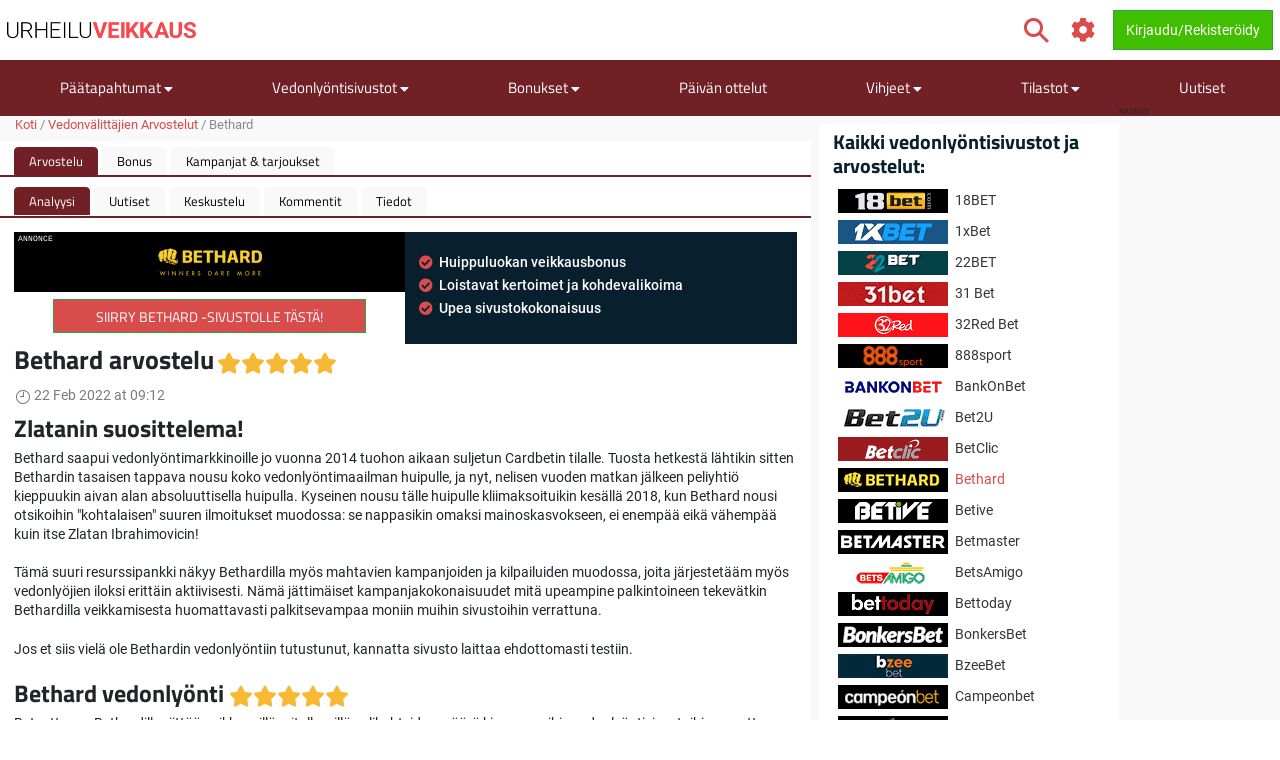

--- FILE ---
content_type: text/html; charset=utf-8
request_url: https://www.urheiluveikkaus.com/peliyhtiot/bethard
body_size: 22962
content:
<!DOCTYPE html>
<html lang="fi" xml:lang="fi">
<head>
	<title>Bethard | Vedonlyönti, Bonus ja Kokemukset</title>
<meta http-equiv="X-UA-Compatible" content="IE=edge">
<meta charset="UTF-8">
<meta name="viewport" content="height=device-height, width=device-width, initial-scale=1.0, minimum-scale=1.0, maximum-scale=5.0, user-scalable=yes">
	<meta name="req-method" content="GET">
<meta name="description" content="Lue Bethard -peliyhtiön arvostelu sekä pelaajien omat kokemukset Bethard vedonlyönti-sivusta. Lunasta myös tarjolla olevat bonukset ja lähde voittamaan!">
<meta property="og:url" content="https://www.urheiluveikkaus.com/peliyhtiot/bethard">
<meta property="og:type" content="review">
<meta property="og:title" content="Bethard arvostelu">
<meta property="og:description" content="Bethard saapui vedonlyöntimarkkinoille jo vuonna 2014 tuohon aikaan suljetun Cardbetin tilalle. Tuosta hetkestä lähtikin sitten Bethardin tasaisen tappava nousu koko vedonlyöntimaailman huipulle, ja nyt, nelisen vuoden matkan jälkeen peliyhtiö kieppuukin...">
<meta name="twitter:card" content="summary">
<meta name="twitter:site" content="@Urheiluveikkaus">
<meta name="twitter:title" content="Bethard arvostelu">
<meta property="og:image" content="https://www.urheiluveikkaus.com">
<meta property="og:image:width" content="1200">
<meta property="og:image:height" content="900">
<meta property="twitter:title" content="Bethard | Vedonlyönti, Bonus ja Kokemukset">
<meta property="twitter:image:src" content="https://www.urheiluveikkaus.com"><link rel="shortcut icon" href="/assets/images/min/favicons/urheiluveikkaus_favicon.png?v=1">
<link rel="canonical" href="https://www.urheiluveikkaus.com/peliyhtiot/bethard">
<meta name="dmca-site-verification" content="Zm1hK1pHdm8wTjdkc2hzb29JTWFyZz090">

<meta name="dmca-site-verification" content="U3dDUlZlWW5uOFRCLzZ1UWRGVkNodEJ5aS96N0I0MmdqUnk3MFFuVzEzWT01">
<link rel="dns-prefetch" href="//www.google-analytics.com"><link rel="dns-prefetch" href="//cdn.livechatinc.com"><link rel="dns-prefetch" href="//secure.livechatinc.com"><link rel="preload" href="/assets/styles/frontend/concat/head-general-libs_urheiluveikkaus-theme.css?v=1768381251" as="style"><link rel="preload" href="/assets/styles/frontend/concat/bottom-general-libs.css?v=1768381251" as="style"><link rel="preload" href="/assets/styles/gen/18/operator/sprites/sprites.css?v=1758201380" as="style"><link rel="preload" href="/assets/js/gen/concats/82f1f72047ac2cff1a3c8a2bf06d21c0.js?v=1768381296" as="script"><link href="/assets/styles/frontend/concat/head-general-libs_urheiluveikkaus-theme.css?v=1768381251" rel="stylesheet"><!-- Matomo -->
<script type="text/javascript" defer>
  var _paq = window._paq || [];
  /* tracker methods like "setCustomDimension" should be called before "trackPageView" */
  _paq.push(['trackPageView']);
  _paq.push(['enableLinkTracking']);
  (function() {
    var u="https://urheiluveikkaus.com/piwik.php";
    _paq.push(['setTrackerUrl', u+'piwik.php']);
    _paq.push(['setSiteId', '141']);
    var d=document, g=d.createElement('script'), s=d.getElementsByTagName('script')[0];
    g.type='text/javascript'; g.async=true; g.defer=true; s.parentNode.insertBefore(g,s);
  })();
</script>
<!-- End Matomo Code --><script defer>
  (function(i,s,o,g,r,a,m){i['GoogleAnalyticsObject']=r;i[r]=i[r]||function(){
  (i[r].q=i[r].q||[]).push(arguments)},i[r].l=1*new Date();a=s.createElement(o),
  m=s.getElementsByTagName(o)[0];a.async=1;a.src=g;m.parentNode.insertBefore(a,m)
  })(window,document,'script','https://www.google-analytics.com/analytics.js','ga');
  ga('create', 'UA-66349780-3', 'auto');
  ga('set', 'anonymizeIp', true);
  ga('send', 'pageview');
</script>
<meta name="google-site-verification" content="h7bJ3OSwK3E2rKpSbaoaDgSLVz622zTeafCdkLVY59c" /><!-- Google Tag Manager -->
<script defer>(function(w,d,s,l,i){w[l]=w[l]||[];w[l].push({'gtm.start':
new Date().getTime(),event:'gtm.js'});var f=d.getElementsByTagName(s)[0],
j=d.createElement(s),dl=l!='dataLayer'?'&l='+l:'';j.async=true;j.src=
'https://www.googletagmanager.com/gtm.js?id='+i+dl;f.parentNode.insertBefore(j,f);
})(window,document,'script','dataLayer','GTM-TGQLFCV');</script>
<!-- End Google Tag Manager --><script data-pagespeed-no-defer>
function getLastScript(){var a=document.getElementsByTagName("script");return a[a.length-1]}var App={data:{},onReadyCbs:[],get:function(a){return this.data.hasOwnProperty(a)?this.data[a]:void 0},set:function(a,b){this.data[a]=b},getElseCb:function(a,b){var c;return this.data.hasOwnProperty(a)?c=this.data[a]:(c=b(),this.set(a,c)),c},setObj:function(a){for(var b in a)a.hasOwnProperty(b)&&this.set(b,a[b])},isLoggedIn:function(){return isset(this.get("username"))},onReady:function(a){this.onReadyCbs.push(a)},hasPerm:function(k){var d=this.data;return d.perms&&d.perms.indexOf(k)>=0}};
</script><style>.for-logged{display:none!important}</style>
<!-- <script async src="//www.mymediaindex.com/d3d3/ZGVsaXZlcnk=/YXN5bmNqcw==.php"></script> -->
<script src="https://images.dmca.com/Badges/DMCABadgeHelper.min.js" defer></script>
</head>
<body class="pr0" id="top">
<div id="settings-block" data-locale="fi_FI.UTF-8"></div>
<div id="wrapper" class="clickable-bg">
	<nav id="top-nav-wrapper" class="top-nav navbar navbar-light">
		<div class="container">
		<span class="top-nav-logo hidden-md-down">
			<a href="/">
				<img class="center-block top-nav-logo"
					width="190" height="45"
					src="/assets/images/min/logo/urheiluveikkaus_logo.png?v=1768381218"
					alt="urheiluveikkaus.com">
			</a>
		</span>
		<div class="float-right user-actions">
			<div class="nav navbar-nav search float-left d-block hidden-md-down">
								<form class="d-inline-block mr-3" action="/search/index">
					<div class="input-group srch-inp-wrp">
						<input type="text" class="form-control search-dropdown" name="search_phrase"
								data-search-dropdown-url="/search/index?action-name=actionGetDdData"
								data-search-dropdown-pattern-min-length="3" data-search-dropdown-z-index="6"
								data-search-dropdown-no-close-btn="1"
								placeholder="Hae" maxlength="100" autocomplete="off">

						<div class="input-group-btn">
							<button class="btn btn-secondary pt" type="submit">
								<span class="icon-search fa-1-75x ind mr-0"></span>							</button>
						</div>

						<input name="search_method" value="all" type="hidden">
<input name="time_interval" value="all_time" type="hidden">
<input name="search_in" value="anywhere" type="hidden">
<input name="sort_by" value="date" type="hidden">


					</div>
				</form>
			</div>
						<span class="vertical-align-sub hidden-md-down header-settings-icon">
				<a class="fa fa-cog fa-1-75x ind webui-popover-link" id="settings-popover"
					data-content="
&lt;div class=&quot;settings-wrapper&quot;&gt;
	&lt;div class=&quot;odds-select&quot;&gt;
		&lt;div class=&quot;setting-title&quot;&gt;Kertoimien Formaatti&lt;/div&gt;
		&lt;div&gt;
			&lt;div class=&quot;btn-group view-toggle w100p&quot; data-toggle=&quot;buttons&quot;&gt;
				&lt;label class=&quot;btn btn-sm w50p active&quot; data-of=&quot;d&quot;&gt;
					&lt;input type=&quot;radio&quot; name=&quot;odds-button-decimal&quot; checked&gt; Decimaali				&lt;/label&gt;
				&lt;label class=&quot;btn btn-sm w50p &quot; data-of=&quot;f&quot;&gt;
					&lt;input type=&quot;radio&quot; name=&quot;odds-button-fractional&quot; &gt; Murtolukumuoto				&lt;/label&gt;
			&lt;/div&gt;
		&lt;/div&gt;
	&lt;/div&gt;
	&lt;div class=&quot;whether-select&quot;&gt;
		&lt;div class=&quot;setting-title&quot;&gt;Sääennuste&lt;/div&gt;
		&lt;div&gt;
			&lt;div class=&quot;btn-group view-toggle w100p&quot; data-toggle=&quot;buttons&quot;&gt;
				&lt;label class=&quot;btn btn-sm w50p active&quot; data-ff=&quot;M&quot;&gt;
					&lt;input type=&quot;radio&quot; name=&quot;whether-button-metric&quot; &gt; Metrinen				&lt;/label&gt;
				&lt;label class=&quot;btn btn-sm w50p &quot; data-ff=&quot;I&quot;&gt;
					&lt;input type=&quot;radio&quot; name=&quot;whether-button-imperial&quot; &gt; Keisarillinen				&lt;/label&gt;
			&lt;/div&gt;
		&lt;/div&gt;
	&lt;/div&gt;
	&lt;div class=&quot;dropdown timezone-dd&quot;&gt;
		&lt;div class=&quot;setting-title&quot;&gt;Aikavyöhyke&lt;/div&gt;
		&lt;button class=&quot;btn btn-secondary dropdown-toggle tz-select-btn small&quot; type=&quot;button&quot; data-toggle=&quot;dropdown&quot; data-pat=&quot;Aikavyöhyke: %s&quot; &gt;
		&lt;/button&gt;
		&lt;div class=&quot;dropdown-menu tz-select-dropdown-menu&quot; data-domain-tz=&quot;Europe/Athens&quot;&gt;
							&lt;button class=&quot;dropdown-item tz-select mouse-pointer small&quot; type=&quot;button&quot; data-tz=&quot;Pacific/Midway&quot;&gt;GMT -11:00 (Midway Island, Samoa)&lt;/button&gt;
							&lt;button class=&quot;dropdown-item tz-select mouse-pointer small&quot; type=&quot;button&quot; data-tz=&quot;Pacific/Honolulu&quot;&gt;GMT -10:00 (Hawaii)&lt;/button&gt;
							&lt;button class=&quot;dropdown-item tz-select mouse-pointer small&quot; type=&quot;button&quot; data-tz=&quot;Pacific/Marquesas&quot;&gt;GMT -9:30 (French Polynesia)&lt;/button&gt;
							&lt;button class=&quot;dropdown-item tz-select mouse-pointer small&quot; type=&quot;button&quot; data-tz=&quot;America/Anchorage&quot;&gt;GMT -9:00 (Alaska)&lt;/button&gt;
							&lt;button class=&quot;dropdown-item tz-select mouse-pointer small&quot; type=&quot;button&quot; data-tz=&quot;America/Los_Angeles&quot;&gt;GMT -8:00 (Pacific Time)&lt;/button&gt;
							&lt;button class=&quot;dropdown-item tz-select mouse-pointer small&quot; type=&quot;button&quot; data-tz=&quot;America/Denver&quot;&gt;GMT -7:00 (Mountain Time)&lt;/button&gt;
							&lt;button class=&quot;dropdown-item tz-select mouse-pointer small&quot; type=&quot;button&quot; data-tz=&quot;America/Chicago&quot;&gt;GMT -6:00 (Central Time, Mexico City)&lt;/button&gt;
							&lt;button class=&quot;dropdown-item tz-select mouse-pointer small&quot; type=&quot;button&quot; data-tz=&quot;America/New_York&quot;&gt;GMT -5:00 (Eastern Time, Bogota, Lima)&lt;/button&gt;
							&lt;button class=&quot;dropdown-item tz-select mouse-pointer small&quot; type=&quot;button&quot; data-tz=&quot;America/Caracas&quot;&gt;GMT -4:30 (Caracas)&lt;/button&gt;
							&lt;button class=&quot;dropdown-item tz-select mouse-pointer small&quot; type=&quot;button&quot; data-tz=&quot;America/Halifax&quot;&gt;GMT -4:00 (Atlantic Time, La Paz, Santiago)&lt;/button&gt;
							&lt;button class=&quot;dropdown-item tz-select mouse-pointer small&quot; type=&quot;button&quot; data-tz=&quot;America/St_Johns&quot;&gt;GMT -3:30 (Newfoundland)&lt;/button&gt;
							&lt;button class=&quot;dropdown-item tz-select mouse-pointer small&quot; type=&quot;button&quot; data-tz=&quot;America/Recife&quot;&gt;GMT -3:00 (Brasilia, Buenos Aires, Georgetown)&lt;/button&gt;
							&lt;button class=&quot;dropdown-item tz-select mouse-pointer small&quot; type=&quot;button&quot; data-tz=&quot;Atlantic/South_Georgia&quot;&gt;GMT -2:00 (Mid-Atlantic)&lt;/button&gt;
							&lt;button class=&quot;dropdown-item tz-select mouse-pointer small&quot; type=&quot;button&quot; data-tz=&quot;Atlantic/Azores&quot;&gt;GMT -1:00 (Azores, Cape Verde)&lt;/button&gt;
							&lt;button class=&quot;dropdown-item tz-select mouse-pointer small&quot; type=&quot;button&quot; data-tz=&quot;Europe/London&quot;&gt;GMT 0:00 (Dublin, London, Lisbon, Casablanca)&lt;/button&gt;
							&lt;button class=&quot;dropdown-item tz-select mouse-pointer small&quot; type=&quot;button&quot; data-tz=&quot;Europe/Paris&quot;&gt;GMT +1:00 (Brussels, Copenhagen, Madrid, Paris)&lt;/button&gt;
							&lt;button class=&quot;dropdown-item tz-select mouse-pointer small&quot; type=&quot;button&quot; data-tz=&quot;Europe/Athens&quot;&gt;GMT +2:00 (Athens, South Africa, Cairo)&lt;/button&gt;
							&lt;button class=&quot;dropdown-item tz-select mouse-pointer small&quot; type=&quot;button&quot; data-tz=&quot;Europe/Kaliningrad&quot;&gt;GMT +3:00 (Baghdad, Riyadh, Moscow, St. Petersburg)&lt;/button&gt;
							&lt;button class=&quot;dropdown-item tz-select mouse-pointer small&quot; type=&quot;button&quot; data-tz=&quot;Asia/Tehran&quot;&gt;GMT +3:30 (Tehran)&lt;/button&gt;
							&lt;button class=&quot;dropdown-item tz-select mouse-pointer small&quot; type=&quot;button&quot; data-tz=&quot;Asia/Dubai&quot;&gt;GMT +4:00 (Abu Dhabi, Muscat, Yerevan, Baku, Tbilisi)&lt;/button&gt;
							&lt;button class=&quot;dropdown-item tz-select mouse-pointer small&quot; type=&quot;button&quot; data-tz=&quot;Asia/Kabul&quot;&gt;GMT +4:30 (Kabul)&lt;/button&gt;
							&lt;button class=&quot;dropdown-item tz-select mouse-pointer small&quot; type=&quot;button&quot; data-tz=&quot;Asia/Karachi&quot;&gt;GMT +5:00 (Ekaterinburg, Islamabad, Karachi, Tashkent)&lt;/button&gt;
							&lt;button class=&quot;dropdown-item tz-select mouse-pointer small&quot; type=&quot;button&quot; data-tz=&quot;Asia/Kolkata&quot;&gt;GMT +5:30 (Mumbai, Kolkata, Chennai, New Delhi)&lt;/button&gt;
							&lt;button class=&quot;dropdown-item tz-select mouse-pointer small&quot; type=&quot;button&quot; data-tz=&quot;Asia/Kathmandu&quot;&gt;GMT +5:45 (Kathmandu)&lt;/button&gt;
							&lt;button class=&quot;dropdown-item tz-select mouse-pointer small&quot; type=&quot;button&quot; data-tz=&quot;Asia/Yekaterinburg&quot;&gt;GMT +6:00 (Almaty, Dhaka, Colombo)&lt;/button&gt;
							&lt;button class=&quot;dropdown-item tz-select mouse-pointer small&quot; type=&quot;button&quot; data-tz=&quot;Asia/Rangoon&quot;&gt;GMT +6:30 (Yangon, Cocos Islands)&lt;/button&gt;
							&lt;button class=&quot;dropdown-item tz-select mouse-pointer small&quot; type=&quot;button&quot; data-tz=&quot;Asia/Bangkok&quot;&gt;GMT +7:00 (Bangkok, Hanoi, Jakarta)&lt;/button&gt;
							&lt;button class=&quot;dropdown-item tz-select mouse-pointer small&quot; type=&quot;button&quot; data-tz=&quot;Asia/Shanghai&quot;&gt;GMT +8:00 (Beijing, Perth, Singapore, Hong Kong)&lt;/button&gt;
							&lt;button class=&quot;dropdown-item tz-select mouse-pointer small&quot; type=&quot;button&quot; data-tz=&quot;Australia/Eucla&quot;&gt;GMT +8:45 (Eucla)&lt;/button&gt;
							&lt;button class=&quot;dropdown-item tz-select mouse-pointer small&quot; type=&quot;button&quot; data-tz=&quot;Asia/Tokyo&quot;&gt;GMT +9:00 (Tokyo, Seoul, Osaka, Sapporo, Yakutsk)&lt;/button&gt;
							&lt;button class=&quot;dropdown-item tz-select mouse-pointer small&quot; type=&quot;button&quot; data-tz=&quot;Australia/Darwin&quot;&gt;GMT +9:30 (Adelaide, Darwin)&lt;/button&gt;
							&lt;button class=&quot;dropdown-item tz-select mouse-pointer small&quot; type=&quot;button&quot; data-tz=&quot;Australia/Brisbane&quot;&gt;GMT +10:00 (Brisbane, Guam, Vladivostok)&lt;/button&gt;
							&lt;button class=&quot;dropdown-item tz-select mouse-pointer small&quot; type=&quot;button&quot; data-tz=&quot;Australia/Melbourne&quot;&gt;GMT +11:00 (Magadan, Solomon Islands, New Caledonia)&lt;/button&gt;
							&lt;button class=&quot;dropdown-item tz-select mouse-pointer small&quot; type=&quot;button&quot; data-tz=&quot;Pacific/Norfolk&quot;&gt;GMT +11:30 (Norfolk)&lt;/button&gt;
							&lt;button class=&quot;dropdown-item tz-select mouse-pointer small&quot; type=&quot;button&quot; data-tz=&quot;Pacific/Wallis&quot;&gt;GMT +12:00 (Auckland, Wellington, Fiji, Kamchatka)&lt;/button&gt;
							&lt;button class=&quot;dropdown-item tz-select mouse-pointer small&quot; type=&quot;button&quot; data-tz=&quot;Pacific/Tongatapu&quot;&gt;GMT +13:00 (Tonga, Tokelau)&lt;/button&gt;
							&lt;button class=&quot;dropdown-item tz-select mouse-pointer small&quot; type=&quot;button&quot; data-tz=&quot;Pacific/Chatham&quot;&gt;GMT +13:45 (Chatham)&lt;/button&gt;
							&lt;button class=&quot;dropdown-item tz-select mouse-pointer small&quot; type=&quot;button&quot; data-tz=&quot;Pacific/Kiritimati&quot;&gt;GMT +14:00 (Kiribati)&lt;/button&gt;
					&lt;/div&gt;
	&lt;/div&gt;
&lt;/div&gt;
" data-placement="auto-bottom"
					data-width="217" href="javascript:void(0)" title="Asetukset">
				</a>
			</span>
			<span id="header-icons-wrp" class="vertical-align-sub">
				
<span data-cs-group="xs:nav-menu-icons-wrp sm:header-icons-wrp">

	<a class="for-logged fa xl fa-envelope ind" href="/pm/index"
	   title="PM">
		<span class="cnt-label" id="pm-link-not-viewed-cnt" style="display:none" >0</span>	</a>

		<span id="notification-item-admin-menu">
	<a class="for-logged fa xl fa-bell ind webui-popover-link" id="notif-ind" data-placement="auto-bottom"
	   data-content="&lt;div class=&quot;ajax-data-container&quot; data-ajax-data-container-url=&quot;/my-account/my-notifications/popover&quot; data-ajax-data-container-load-immediately=&quot;true&quot;&gt;&lt;/div&gt;"
	   data-width="600"
	   href="javascript:void(0)" title="Ilmoitukset"
	   data-get-new-url="/my-account/my-notifications/index?action-name=actionGetNew"
		><span class="cnt-label" style="display:none"></span></a>
	</span>

	</span>			</span>

			<!-- <div class="dropdown dropdown-mouse-hover displ-inl-bl vertical-align-sub hidden-md-down" id="partner-menu" style="display:none">
				<a class="btn nav-btn dropdown-toggle" data-toggle="dropdown" href="javascript:void(0)">
					<span class="header-btn"></span>
				</a>
				<div class="dropdown-menu dropdown-menu-right"
					data-cs-group="xs:partner-menu-sm sm:partner-menu" data-cs-order="xs:14">
					<div class="megamenu-block ajax-data-container row" id="partner-menu-bl"
						data-ajax-data-container-url=""></div>
				</div>
			</div> -->

			<span class="vertical-align-sub">
				
<div class="for-logged for-admin dropdown dropdown-mouse-hover displ-inl-bl" id="admin-menu">
	<a class="btn nav-btn dropdown-toggle hidden-md-down" data-toggle="dropdown" href="javascript:void(0)">
		<span class="fa fa-cog"></span>
		<span class="header-btn">Admin</span>
	</a>
	<ul data-cs-group="xs:admin-menu-sm sm:admin-menu"
		data-cs-order="xs:15"
		class="dropdown-menu dropdown-menu-right gray-menu no-wrap">
		<li>
			<div class="list-group" id="admin-menu-li-gr">
			</div>
		</li>
	</ul>
</div>

<script>
	(function () {
		var me = getLastScript();
		App.onReady(function () {
			var s = $(me),
				li = $("#admin-menu"),
				liSm = $("#admin-menu-sm");

			if (App.isLoggedIn()) {
				var cont = li.find(".list-group");
				var userCont = $("#user-menu").find(".custom-menu-items-container");
				if (App.get("adm_menu")) {
					$.each(App.get("adm_pages"), function (i, page) {
						var label = page[0],
							pathUrlAssoc = page[1],
							linkAttrs = page[2],
							perm = (3 < page.length) ? page[3] : null;
						$.each(["\/page\/frontend\/operator\/view", ""], function (i, path) {
							if (path in pathUrlAssoc) {
								if (perm && !App.hasPerm(perm)) {
									return;
								}

								var url = pathUrlAssoc[path];
																var urlParams = {"id":"40"};
								for (var prop in urlParams) {
									if (urlParams.hasOwnProperty(prop)) {
										url = url.replace(new RegExp(escapeRegExp("{" + prop + "}"), "g"), encodeURIComponent(urlParams[prop].toString()));
									}
								}
																if (/\{[a-z\d_\- ]+\}/i.test(url)) {
									return;
								}

								var btnMarkup = '<a rel="nofollow"';

								var linkClass = linkAttrs.hasOwnProperty('class') ? linkAttrs['class'] : '';
								linkAttrs['class'] =  linkClass + ' list-group-item';

								for (var prop in linkAttrs) {
									if (linkAttrs.hasOwnProperty(prop)) {
										btnMarkup +=  prop + ' = "' + linkAttrs[prop] + '"';
									}
								}

								cont.append(btnMarkup + ' href="' + htmlEncode(url) + '"' + '>' + htmlEncode(label) + '</a>');
								liSm.append(btnMarkup + ' href="' + htmlEncode(url) + '"' + '>' + htmlEncode(label) + '</a>');
								return false;
							}
						});
					});
				}
							} else {
				li.remove();
			}
			s.remove();
		});
	})();
</script>

			</span>
			<span class="vertical-align-sub">
				<div class="for-logged dropdown dropdown-mouse-hover displ-inl-bl" id="user-menu">
	<a class="btn btn-success dropdown-toggle hidden-md-down" data-toggle="dropdown" href="javascript:void(0)">
		<span class="user-image-menu v-align-middle"></span>
		<span class="header-btn header-username v-align-middle"></span>
	</a>

	<ul class="dropdown-menu dropdown-menu-right dropdown-menu-in-top-bar">

					<li class="dropdown"><a class="b" href="/my-account/my-picks"><span class="float-left displ-inl-bl"></span>Käyttäjävihjeeni</a><li><div class="list-group custom-menu-items-container"><a class="list-group-item pl-1-2rem-imp" href="/my-account/my-picks">Yleiskatsaus</a><a class="list-group-item pl-1-2rem-imp" href="/vihje/post">Luo uusi käyttäjän vihje</a></div></li></li>					<li class="dropdown"><a class="b" href="/my-account/edit">Käyttäjäprofiilini</a></li>		
		<li class="dropdown hidden-lg-up b" id="partner-menu-sm">
			<a id="partner-a" href="#" data-url="/advertising/calendar">
				Yhteistyökumppani			</a>
		</li>

		<li class="dropdown for-logged for-admin hidden-lg-up" id="admin-menu-sm">
			<a href="javascript:void(0)" class="b">Admin</a>
		</li>

		<li class="hidden custom-user-menu-items-marker"></li>
		<li class="hidden moderator-log-marker"></li>

		<li>
			<a class="sign-out-btn b" href="/kayttaja/logout">
				Kirjaudu ulos			</a>
		</li>
	</ul>

</div>

<a class="for-anonim login-modal-btn btn btn-success" href="/kayttaja/login">
	<span class="hidden-xs-down">Kirjaudu/Rekisteröidy</span>
</a>

<script>
	(function () {
		var me = getLastScript();
		App.onReady(function () {
			var s = $(me),
				liLogin = s.prev(),
				liMenu = liLogin.prev();

			if (App.isLoggedIn()) {
				liLogin.remove();
				liMenu.find(".header-username").text(App.get("username"));
			} else {
				liMenu.remove();
			}

			s.remove();
		});
	})();
</script>
			</span>
		</div>
	</div>
</nav>
	<div>
	<div class="nav-menu-wrapper">
		<div id="sticky-nav-parent" class="w100p">
			<div class="content-nav">
				<nav class="navbar navbar-dark navbar-expand-lg container" id="content-menu-wrapper">
					<button class="navbar-toggler burger-menu-button" type="button" data-toggle="collapse"
						data-target="#collapsing-navbar" aria-controls="collapsing-navbar" aria-expanded="false"
						aria-label="Toggle navigation">
						<div class="animated-icon"><span></span><span></span><span></span></div>
					</button>

					<a class="mobile-logo-container hidden-lg-up" href="/">
						<img class="center-block"
							width="120" height="20"
							src="/assets/images/min/logo/urheiluveikkaus_logo_inverted.png?v=1768381218"
							alt="urheiluveikkaus.com">
					</a>

					<div class="float-right user-actions hidden-lg-up">
						<span id="nav-menu-icons-wrp"></span>
						<div class="for-anonim dropdown dropdown-mouse-hover displ-inl-bl">
							<a class="btn btn-primary displ-inl-bl login-modal-btn menu-login-user-link" href="/kayttaja/login">
								<span class="fa fa-user menu-login-user-icon"></span>
								<span class="hidden-lg-down">Kirjaudu / Liity</span>
							</a>
						</div>
						<div class="for-logged dropdown dropdown-mouse-hover displ-inl-bl">
							<a id="user-menu-mobile" class="btn btn-primary dropdown-toggle user-image-menu user-menu-mobile" data-toggle="dropdown" data-target="#user-menu" href="javascript:void(0)">
							</a>
						</div>
					</div>

					<div class="collapse navbar-collapse" id="collapsing-navbar">
						<div class="menu-wrapper">
														<div class="mobile-settings-wrapper hidden-lg-up">
								<span class="back-button fa fa-chevron-left fa-1-75x d-none"></span>
								<span class="icon-search fa-1-75x mr-0 show-search-field"></span>
								<span class="fa fa-cog fa-1-75x odds-and-weather-settings"></span>
							</div>
							<div class="settings d-none">
								<div class="settings-title-wrapper d-flex">
									<div class="settings-title">Asetukset</div>
									<span class="settings-title-icon fa fa-cog"></span>
								</div>
							</div>
							<form action="/search/index">
								<div class="input-group hidden-lg-up d-none" id="mobile-search-input">
									<input type="text" class="form-control search-dropdown" name="search_phrase"
										data-search-dropdown-url="/search/index?action-name=actionGetDdData"
										data-search-dropdown-pattern-min-length="3" data-search-dropdown-no-close-btn="1"
										placeholder="Search" maxlength="100" autocomplete="off">
									<div class="input-group-btn">
										<button class="btn btn-secondary" type="submit"><i class="fa fa-search"></i></button>
									</div>
									<input name="search_method" value="all" type="hidden">
<input name="time_interval" value="all_time" type="hidden">
<input name="search_in" value="anywhere" type="hidden">
<input name="sort_by" value="date" type="hidden">

								</div>
							</form>

							
<ul id="content-menu-ul"
	class="nav navbar-nav tabs-with-group-btn group-btn-sm-down ov-flow-vis">
	<li class="logo-in-nav nav-item">
		<a class="nav-link" href="/">
			<img src="/assets/images/min/logo/urheiluveikkaus_logo_inverted.png?v=1768381218" alt="">
		</a>
	</li>

					<li class="dropdown dropdown-mouse-hover">

						<a title=""
			   class="dropdown-toggle" data-toggle="dropdown"			   href="javascript:void(0)">
				Päätapahtumat									<i class="fa fa-caret-down f-1-rem caret" aria-hidden="true" ></i>							</a>

						
			<ul class="dropdown-menu megamenu-block-wrp">
				<li class="megamenu-block "><div class="megamenu-block-content"><div title="" class="megamenu-block-title">Jalkapallo</div><div class="list-group"><a class="list-group-item" title="" href="/jalkapallon-em">Jalkapallon EM</a><a class="list-group-item" title="" href="https://www.urheiluveikkaus.com/valioliiga">Valioliiga 2024-2025</a></div><div title="" class="megamenu-block-title">Maantiepyöräilykilpailu</div><div class="list-group"><a class="list-group-item" title="" href="/ranskan-ympariajo">Ranskan ympäriajo</a></div><div title="" class="megamenu-block-title">Tennis</div><div class="list-group"><a class="list-group-item" title="" href="/wimbledon">Wimbledon</a></div></div></li>			</ul>
					</li>
					<li class="dropdown dropdown-mouse-hover">

						<a title=""
			   class="dropdown-toggle" data-toggle="dropdown"			   href="javascript:void(0)">
				Vedonlyöntisivustot									<i class="fa fa-caret-down f-1-rem caret" aria-hidden="true" ></i>							</a>

						
			<ul class="dropdown-menu megamenu-block-wrp">
				<li class="megamenu-block divided-column"><div class="megamenu-block-content"><div title="" class="megamenu-block-title">Vedonlyönti netissä</div><div class="list-group"><a class="list-group-item" title="Kaikki vedonlyöntisivut" href="/peliyhtiot">Kaikki vedonlyöntisivustot</a><a class="list-group-item" title="Uudet vedonlyöntisivustot" href="/uudet-vedonlyontisivustot">Uudet vedonlyöntisivut</a><a class="list-group-item" title="Vedonlyöntisivut ilman rekisteröitymistä" href="/vedonlyontisivut-ilman-rekisteroitymista">Veikkaa ilman rekisteröitymistä</a></div><div title="" class="megamenu-block-title">Vedonlyöntisivustojen arvostelut</div><div class="list-group"><a class="list-group-item no-wrap has-operator-logo" href="/peliyhtiot/18bet"><span class="v-align-middle operators-50x25 sportsbetting _18bet"></span> <span class="v-align-middle displ-inl-bl wrap">18BET</span></a><a class="list-group-item no-wrap has-operator-logo" href="/peliyhtiot/1xbet"><span class="v-align-middle operators-50x25 sportsbetting _1xbet"></span> <span class="v-align-middle displ-inl-bl wrap">1xBet</span></a><a class="list-group-item no-wrap has-operator-logo" href="/peliyhtiot/22bet"><span class="v-align-middle operators-50x25 sportsbetting _22bet"></span> <span class="v-align-middle displ-inl-bl wrap">22BET</span></a><a class="list-group-item no-wrap has-operator-logo" href="/peliyhtiot/31-bet"><span class="v-align-middle operators-50x25 sportsbetting _31-bet"></span> <span class="v-align-middle displ-inl-bl wrap">31 Bet</span></a><a class="list-group-item no-wrap has-operator-logo" href="/peliyhtiot/32red-bet"><span class="v-align-middle operators-50x25 sportsbetting _32red-bet"></span> <span class="v-align-middle displ-inl-bl wrap">32Red Bet</span></a><a class="list-group-item no-wrap has-operator-logo" href="/peliyhtiot/888sport"><span class="v-align-middle operators-50x25 sportsbetting _888sport"></span> <span class="v-align-middle displ-inl-bl wrap">888sport</span></a><a class="list-group-item no-wrap has-operator-logo" href="/peliyhtiot/bankonbet"><span class="v-align-middle operators-50x25 sportsbetting bankonbet"></span> <span class="v-align-middle displ-inl-bl wrap">BankOnBet</span></a><a class="list-group-item no-wrap has-operator-logo" href="/peliyhtiot/bet2u"><span class="v-align-middle operators-50x25 sportsbetting bet2u"></span> <span class="v-align-middle displ-inl-bl wrap">Bet2U</span></a><a class="list-group-item no-wrap has-operator-logo" href="/peliyhtiot/betclic"><span class="v-align-middle operators-50x25 sportsbetting betclic"></span> <span class="v-align-middle displ-inl-bl wrap">BetClic</span></a><a class="list-group-item no-wrap has-operator-logo" href="/peliyhtiot/bethard"><span class="v-align-middle operators-50x25 sportsbetting bethard"></span> <span class="v-align-middle displ-inl-bl wrap">Bethard</span></a><a class="list-group-item no-wrap has-operator-logo" href="/peliyhtiot/betive"><span class="v-align-middle operators-50x25 sportsbetting betive"></span> <span class="v-align-middle displ-inl-bl wrap">Betive</span></a><a class="list-group-item no-wrap has-operator-logo" href="/peliyhtiot/betmaster"><span class="v-align-middle operators-50x25 sportsbetting betmaster"></span> <span class="v-align-middle displ-inl-bl wrap">Betmaster</span></a><a class="list-group-item no-wrap has-operator-logo" href="/peliyhtiot/betsamigo"><span class="v-align-middle operators-50x25 sportsbetting betsamigo"></span> <span class="v-align-middle displ-inl-bl wrap">BetsAmigo</span></a><a class="list-group-item no-wrap has-operator-logo" href="/peliyhtiot/bettoday"><span class="v-align-middle operators-50x25 sportsbetting bettoday"></span> <span class="v-align-middle displ-inl-bl wrap">Bettoday</span></a></div></div></li><li class="megamenu-block divided-column"><div class="megamenu-block-content"><div class="megamenu-block-title megamenu-title-invisible">.</div><div class="list-group"><a class="list-group-item no-wrap has-operator-logo" href="/peliyhtiot/bonkersbet-casino"><span class="v-align-middle operators-50x25 sportsbetting bonkersbet-casino"></span> <span class="v-align-middle displ-inl-bl wrap">BonkersBet</span></a><a class="list-group-item no-wrap has-operator-logo" href="/peliyhtiot/bzeebet"><span class="v-align-middle operators-50x25 sportsbetting bzeebet"></span> <span class="v-align-middle displ-inl-bl wrap">BzeeBet</span></a><a class="list-group-item no-wrap has-operator-logo" href="/peliyhtiot/campeonbet"><span class="v-align-middle operators-50x25 sportsbetting campeonbet"></span> <span class="v-align-middle displ-inl-bl wrap">Campeonbet</span></a><a class="list-group-item no-wrap has-operator-logo" href="/peliyhtiot/casinia"><span class="v-align-middle operators-50x25 sportsbetting casinia"></span> <span class="v-align-middle displ-inl-bl wrap">Casinia</span></a><a class="list-group-item no-wrap has-operator-logo" href="/peliyhtiot/casino-x"><span class="v-align-middle operators-50x25 sportsbetting casinox"></span> <span class="v-align-middle displ-inl-bl wrap">Casino-X</span></a><a class="list-group-item no-wrap has-operator-logo" href="/peliyhtiot/cherry"><span class="v-align-middle operators-50x25 sportsbetting cherry"></span> <span class="v-align-middle displ-inl-bl wrap">Cherry</span></a><a class="list-group-item no-wrap has-operator-logo" href="/peliyhtiot/coin-play"><span class="v-align-middle operators-50x25 sportsbetting coin-play"></span> <span class="v-align-middle displ-inl-bl wrap">Coin Play</span></a><a class="list-group-item no-wrap has-operator-logo" href="/peliyhtiot/digibet"><span class="v-align-middle operators-50x25 sportsbetting digibet"></span> <span class="v-align-middle displ-inl-bl wrap">Digibet</span></a><a class="list-group-item no-wrap has-operator-logo" href="/peliyhtiot/drip-casino"><span class="v-align-middle operators-50x25 sportsbetting drip-casino"></span> <span class="v-align-middle displ-inl-bl wrap">Drip Casino</span></a><a class="list-group-item no-wrap has-operator-logo" href="/peliyhtiot/evobet"><span class="v-align-middle operators-50x25 sportsbetting evobet"></span> <span class="v-align-middle displ-inl-bl wrap">EvoBet</span></a><a class="list-group-item no-wrap has-operator-logo" href="/peliyhtiot/excitewin"><span class="v-align-middle operators-50x25 sportsbetting excitewin"></span> <span class="v-align-middle displ-inl-bl wrap">ExciteWin</span></a><a class="list-group-item no-wrap has-operator-logo" href="/peliyhtiot/exclusivebet"><span class="v-align-middle operators-50x25 sportsbetting exclusivebet"></span> <span class="v-align-middle displ-inl-bl wrap">ExclusiveBet</span></a><a class="list-group-item no-wrap has-operator-logo" href="/peliyhtiot/fansbet"><span class="v-align-middle operators-50x25 sportsbetting fansbet"></span> <span class="v-align-middle displ-inl-bl wrap">FansBet</span></a><a class="list-group-item no-wrap has-operator-logo" href="/peliyhtiot/fastbet"><span class="v-align-middle operators-50x25 sportsbetting fastbet"></span> <span class="v-align-middle displ-inl-bl wrap">FastBet</span></a></div></div></li><li class="megamenu-block divided-column"><div class="megamenu-block-content"><div class="megamenu-block-title megamenu-title-invisible">.</div><div class="list-group"><a class="list-group-item no-wrap has-operator-logo" href="/peliyhtiot/favbet"><span class="v-align-middle operators-50x25 sportsbetting favbet"></span> <span class="v-align-middle displ-inl-bl wrap">Favbet</span></a><a class="list-group-item no-wrap has-operator-logo" href="/peliyhtiot/fezbet"><span class="v-align-middle operators-50x25 sportsbetting fezbet"></span> <span class="v-align-middle displ-inl-bl wrap">Fezbet</span></a><a class="list-group-item no-wrap has-operator-logo" href="/peliyhtiot/fresh-casino"><span class="v-align-middle operators-50x25 sportsbetting fresh-casino"></span> <span class="v-align-middle displ-inl-bl wrap">Fresh Casino</span></a><a class="list-group-item no-wrap has-operator-logo" href="/peliyhtiot/ggbet"><span class="v-align-middle operators-50x25 sportsbetting ggbet"></span> <span class="v-align-middle displ-inl-bl wrap">GGBet</span></a><a class="list-group-item no-wrap has-operator-logo" href="/peliyhtiot/gambola-casino"><span class="v-align-middle operators-50x25 sportsbetting gambola-casino"></span> <span class="v-align-middle displ-inl-bl wrap">Gambola Casino</span></a><a class="list-group-item no-wrap has-operator-logo" href="/peliyhtiot/goliath-casino"><span class="v-align-middle operators-50x25 sportsbetting goliath-casino"></span> <span class="v-align-middle displ-inl-bl wrap">Goliath Casino</span></a><a class="list-group-item no-wrap has-operator-logo" href="/peliyhtiot/jetbull"><span class="v-align-middle operators-50x25 sportsbetting jetbull"></span> <span class="v-align-middle displ-inl-bl wrap">JetBull</span></a><a class="list-group-item no-wrap has-operator-logo" href="/peliyhtiot/joy-casino"><span class="v-align-middle operators-50x25 sportsbetting joycasino"></span> <span class="v-align-middle displ-inl-bl wrap">Joycasino</span></a><a class="list-group-item no-wrap has-operator-logo" href="/peliyhtiot/kto"><span class="v-align-middle operators-50x25 sportsbetting kto"></span> <span class="v-align-middle displ-inl-bl wrap">KTO</span></a><a class="list-group-item no-wrap has-operator-logo" href="/peliyhtiot/karamba"><span class="v-align-middle operators-50x25 sportsbetting karamba"></span> <span class="v-align-middle displ-inl-bl wrap">Karamba</span></a><a class="list-group-item no-wrap has-operator-logo" href="/peliyhtiot/lsbet"><span class="v-align-middle operators-50x25 sportsbetting lsbet"></span> <span class="v-align-middle displ-inl-bl wrap">LSBet</span></a><a class="list-group-item no-wrap has-operator-logo" href="/peliyhtiot/lvbet"><span class="v-align-middle operators-50x25 sportsbetting lvbet"></span> <span class="v-align-middle displ-inl-bl wrap">LVBet</span></a><a class="list-group-item no-wrap has-operator-logo" href="/peliyhtiot/lapalingo"><span class="v-align-middle operators-50x25 sportsbetting lapalingo"></span> <span class="v-align-middle displ-inl-bl wrap">Lapalingo</span></a><a class="list-group-item no-wrap has-operator-logo" href="/peliyhtiot/legzo"><span class="v-align-middle operators-50x25 sportsbetting legzo"></span> <span class="v-align-middle displ-inl-bl wrap">Legzo</span></a></div></div></li><li class="megamenu-block divided-column"><div class="megamenu-block-content"><div class="megamenu-block-title megamenu-title-invisible">.</div><div class="list-group"><a class="list-group-item no-wrap has-operator-logo" href="/peliyhtiot/librabet"><span class="v-align-middle operators-50x25 sportsbetting librabet"></span> <span class="v-align-middle displ-inl-bl wrap">Librabet</span></a><a class="list-group-item no-wrap has-operator-logo" href="/peliyhtiot/light-casino"><span class="v-align-middle operators-50x25 sportsbetting light-casino"></span> <span class="v-align-middle displ-inl-bl wrap">Light Casino</span></a><a class="list-group-item no-wrap has-operator-logo" href="/peliyhtiot/lucky-casino"><span class="v-align-middle operators-50x25 sportsbetting lucky-casino"></span> <span class="v-align-middle displ-inl-bl wrap">Lucky Casino</span></a><a class="list-group-item no-wrap has-operator-logo" href="/peliyhtiot/malina-casino"><span class="v-align-middle operators-50x25 sportsbetting malina-casino"></span> <span class="v-align-middle displ-inl-bl wrap">Malina Casino</span></a><a class="list-group-item no-wrap has-operator-logo" href="/peliyhtiot/marsbet"><span class="v-align-middle operators-50x25 sportsbetting marsbet"></span> <span class="v-align-middle displ-inl-bl wrap">Marsbet</span></a><a class="list-group-item no-wrap has-operator-logo" href="/peliyhtiot/melbet"><span class="v-align-middle operators-50x25 sportsbetting melbet"></span> <span class="v-align-middle displ-inl-bl wrap">Melbet</span></a><a class="list-group-item no-wrap has-operator-logo" href="/peliyhtiot/metal-casino"><span class="v-align-middle operators-50x25 sportsbetting metal-casino"></span> <span class="v-align-middle displ-inl-bl wrap">Metal Casino</span></a><a class="list-group-item no-wrap has-operator-logo" href="/peliyhtiot/mrplay"><span class="v-align-middle operators-50x25 sportsbetting mrplay"></span> <span class="v-align-middle displ-inl-bl wrap">Mr.Play</span></a><a class="list-group-item no-wrap has-operator-logo" href="/peliyhtiot/mystake-casino"><span class="v-align-middle operators-50x25 sportsbetting mystake-casino"></span> <span class="v-align-middle displ-inl-bl wrap">Mystake Casino</span></a><a class="list-group-item no-wrap has-operator-logo" href="/peliyhtiot/n1bet"><span class="v-align-middle operators-50x25 sportsbetting n1bet"></span> <span class="v-align-middle displ-inl-bl wrap">N1bet</span></a><a class="list-group-item no-wrap has-operator-logo" href="/peliyhtiot/neo-bet"><span class="v-align-middle operators-50x25 sportsbetting neo-bet"></span> <span class="v-align-middle displ-inl-bl wrap">Neo Bet</span></a><a class="list-group-item no-wrap has-operator-logo" href="/peliyhtiot/netbet"><span class="v-align-middle operators-50x25 sportsbetting netbet"></span> <span class="v-align-middle displ-inl-bl wrap">NetBet</span></a><a class="list-group-item no-wrap has-operator-logo" href="/peliyhtiot/nightrush"><span class="v-align-middle operators-50x25 sportsbetting nightrush"></span> <span class="v-align-middle displ-inl-bl wrap">NightRush</span></a><a class="list-group-item no-wrap has-operator-logo" href="/peliyhtiot/ninjacasino"><span class="v-align-middle operators-50x25 sportsbetting ninjacasino"></span> <span class="v-align-middle displ-inl-bl wrap">NinjaCasino</span></a></div></div></li><li class="megamenu-block divided-column"><div class="megamenu-block-content"><div class="megamenu-block-title megamenu-title-invisible">.</div><div class="list-group"><a class="list-group-item no-wrap has-operator-logo" href="/peliyhtiot/nitrocasino"><span class="v-align-middle operators-50x25 sportsbetting nitrocasino"></span> <span class="v-align-middle displ-inl-bl wrap">NitroCasino</span></a><a class="list-group-item no-wrap has-operator-logo" href="/peliyhtiot/ohmyspins"><span class="v-align-middle operators-50x25 sportsbetting ohmyspins"></span> <span class="v-align-middle displ-inl-bl wrap">Ohmyspins</span></a><a class="list-group-item no-wrap has-operator-logo" href="/peliyhtiot/paripesa"><span class="v-align-middle operators-50x25 sportsbetting paripesa"></span> <span class="v-align-middle displ-inl-bl wrap">Paripesa</span></a><a class="list-group-item no-wrap has-operator-logo" href="/peliyhtiot/pinnacle"><span class="v-align-middle operators-50x25 sportsbetting pinnacle"></span> <span class="v-align-middle displ-inl-bl wrap">Pinnacle</span></a><a class="list-group-item no-wrap has-operator-logo" href="/peliyhtiot/posido"><span class="v-align-middle operators-50x25 sportsbetting posido"></span> <span class="v-align-middle displ-inl-bl wrap">Posido</span></a><a class="list-group-item no-wrap has-operator-logo" href="/peliyhtiot/powbet"><span class="v-align-middle operators-50x25 sportsbetting powbet"></span> <span class="v-align-middle displ-inl-bl wrap">Powbet</span></a><a class="list-group-item no-wrap has-operator-logo" href="/peliyhtiot/powerplay"><span class="v-align-middle operators-50x25 sportsbetting powerplay"></span> <span class="v-align-middle displ-inl-bl wrap">PowerPlay</span></a><a class="list-group-item no-wrap has-operator-logo" href="/peliyhtiot/rabona"><span class="v-align-middle operators-50x25 sportsbetting rabona"></span> <span class="v-align-middle displ-inl-bl wrap">Rabona</span></a><a class="list-group-item no-wrap has-operator-logo" href="/peliyhtiot/slottica"><span class="v-align-middle operators-50x25 sportsbetting slottica"></span> <span class="v-align-middle displ-inl-bl wrap">Slottica</span></a><a class="list-group-item no-wrap has-operator-logo" href="/peliyhtiot/son-of-slots"><span class="v-align-middle operators-50x25 sportsbetting sonsofslots"></span> <span class="v-align-middle displ-inl-bl wrap">SonsofSlots</span></a><a class="list-group-item no-wrap has-operator-logo" href="/peliyhtiot/speedybet"><span class="v-align-middle operators-50x25 sportsbetting speedybet"></span> <span class="v-align-middle displ-inl-bl wrap">SpeedyBet</span></a><a class="list-group-item no-wrap has-operator-logo" href="/peliyhtiot/sportaza"><span class="v-align-middle operators-50x25 sportsbetting sportaza"></span> <span class="v-align-middle displ-inl-bl wrap">Sportaza</span></a><a class="list-group-item no-wrap has-operator-logo" href="/peliyhtiot/sportingbet"><span class="v-align-middle operators-50x25 sportsbetting sportingbet"></span> <span class="v-align-middle displ-inl-bl wrap">SportingBet</span></a><a class="list-group-item no-wrap has-operator-logo" href="/peliyhtiot/sportuna"><span class="v-align-middle operators-50x25 sportsbetting sportuna"></span> <span class="v-align-middle displ-inl-bl wrap">Sportuna</span></a></div></div></li><li class="megamenu-block divided-column last"><div class="megamenu-block-content"><div class="megamenu-block-title megamenu-title-invisible">.</div><div class="list-group"><a class="list-group-item no-wrap has-operator-logo" href="/peliyhtiot/svenbet"><span class="v-align-middle operators-50x25 sportsbetting svenbet"></span> <span class="v-align-middle displ-inl-bl wrap">SvenBet</span></a><a class="list-group-item no-wrap has-operator-logo" href="/peliyhtiot/svenplay"><span class="v-align-middle operators-50x25 sportsbetting svenplay"></span> <span class="v-align-middle displ-inl-bl wrap">Svenplay</span></a><a class="list-group-item no-wrap has-operator-logo" href="/peliyhtiot/tipbet"><span class="v-align-middle operators-50x25 sportsbetting tipbet"></span> <span class="v-align-middle displ-inl-bl wrap">Tipbet</span></a><a class="list-group-item no-wrap has-operator-logo" href="/peliyhtiot/totogaming"><span class="v-align-middle operators-50x25 sportsbetting totogaming"></span> <span class="v-align-middle displ-inl-bl wrap">ToToGaming</span></a><a class="list-group-item no-wrap has-operator-logo" href="/peliyhtiot/tonybet"><span class="v-align-middle operators-50x25 sportsbetting tonybet"></span> <span class="v-align-middle displ-inl-bl wrap">TonyBet</span></a><a class="list-group-item no-wrap has-operator-logo" href="/peliyhtiot/tornadobet"><span class="v-align-middle operators-50x25 sportsbetting tornadobet"></span> <span class="v-align-middle displ-inl-bl wrap">Tornadobet</span></a><a class="list-group-item no-wrap has-operator-logo" href="/peliyhtiot/vbet"><span class="v-align-middle operators-50x25 sportsbetting vbet"></span> <span class="v-align-middle displ-inl-bl wrap">VBet</span></a><a class="list-group-item no-wrap has-operator-logo" href="/peliyhtiot/wallacebet"><span class="v-align-middle operators-50x25 sportsbetting wallacebet"></span> <span class="v-align-middle displ-inl-bl wrap">Wallacebet</span></a><a class="list-group-item no-wrap has-operator-logo" href="/peliyhtiot/wazamba"><span class="v-align-middle operators-50x25 sportsbetting wazamba"></span> <span class="v-align-middle displ-inl-bl wrap">Wazamba</span></a><a class="list-group-item no-wrap has-operator-logo" href="/peliyhtiot/webbyslot"><span class="v-align-middle operators-50x25 sportsbetting webbyslot"></span> <span class="v-align-middle displ-inl-bl wrap">WebbySlot</span></a><a class="list-group-item no-wrap has-operator-logo" href="/peliyhtiot/white-lion-bets"><span class="v-align-middle operators-50x25 sportsbetting white-lion-bets"></span> <span class="v-align-middle displ-inl-bl wrap">White Lion Bets</span></a><a class="list-group-item no-wrap has-operator-logo" href="/peliyhtiot/xlbet"><span class="v-align-middle operators-50x25 sportsbetting xlbet"></span> <span class="v-align-middle displ-inl-bl wrap">XLBet</span></a><a class="list-group-item no-wrap has-operator-logo" href="/peliyhtiot/zulabet"><span class="v-align-middle operators-50x25 sportsbetting zulabet"></span> <span class="v-align-middle displ-inl-bl wrap">Zulabet</span></a><a class="list-group-item no-wrap has-operator-logo" href="/peliyhtiot/ibet"><span class="v-align-middle operators-50x25 sportsbetting ibet"></span> <span class="v-align-middle displ-inl-bl wrap">iBet</span></a></div></div></li>			</ul>
					</li>
					<li class="dropdown dropdown-mouse-hover">

						<a title="Vedonlyöntibonukset"
			   class="dropdown-toggle" data-toggle="dropdown"			   href="javascript:void(0)">
				Bonukset									<i class="fa fa-caret-down f-1-rem caret" aria-hidden="true" ></i>							</a>

						
			<ul class="dropdown-menu megamenu-block-wrp">
				<li class="megamenu-block "><div class="megamenu-block-content"><div title="Bonuksia vedonlyöntiin" class="megamenu-block-title">Bonuksia vedonlyöntiin</div><div class="list-group"><a class="list-group-item" title="Parhaat vedonlyöntibonukset 2025" href="/vedonlyontibonukset">Vedonlyöntibonukset 2025</a><a class="list-group-item" title="Ilmaisvedot" href="/ilmaisvedot">Ilmaisvetoja</a><a class="list-group-item" title="Riskittömät vedot" href="/riskiton-vedonlyonti">Riskitön vedonlyönti</a><a class="list-group-item" title="Kampanjat ja tarjoukset vedonlyöntiin" href="/vedonlyontiyhtiot/tarjoukset">Kampanjat &amp; tarjoukset</a></div></div></li>			</ul>
					</li>
					<li >

						<a title=""
			   			   href="/ottelukeskus/laji">
				Päivän ottelut							</a>

					</li>
					<li class="dropdown dropdown-mouse-hover">

						<a title=""
			   class="dropdown-toggle" data-toggle="dropdown"			   href="javascript:void(0)">
				Vihjeet									<i class="fa fa-caret-down f-1-rem caret" aria-hidden="true" ></i>							</a>

						
			<ul class="dropdown-menu megamenu-block-wrp">
				<li class="megamenu-block "><div class="megamenu-block-content"><div title="" class="megamenu-block-title">Pelivihjeet</div><div class="list-group"><a class="list-group-item" title="Vedonlyöntivihjeet ja vinkit" href="/vedonlyontivihjeet">Vedonlyöntivihjeet</a><a class="list-group-item" title="" href="/kayttaja/pelivihjeet">Kirjoita oma vihje sivustolle</a></div><div title="" class="megamenu-block-title">Vihjepaneelit</div><div class="list-group"><a class="list-group-item" title="" href="/asiantuntijat">Kaikki asiantuntijat</a><a class="list-group-item" title="" href="/kayttajat">Kaikki muut käyttäjät</a></div><div title="" class="megamenu-block-title">Pelivihje-tilastot</div><div class="list-group"><a class="list-group-item" title="" href="/asiantuntijat/tilastot/kaikki">Asiantuntija-vihjetilastot</a><a class="list-group-item" title="" href="/kayttaja/tilastot/kaikki">Käyttäjien vihjetilastot</a></div></div></li>			</ul>
					</li>
					<li class="dropdown dropdown-mouse-hover">

						<a title="Sarjataulukot ja tilastot"
			   class="dropdown-toggle" data-toggle="dropdown"			   href="javascript:void(0)">
				Tilastot									<i class="fa fa-caret-down f-1-rem caret" aria-hidden="true" ></i>							</a>

						
			<ul class="dropdown-menu megamenu-block-wrp">
				<li class="megamenu-block "><div class="megamenu-block-content"><div title="" class="megamenu-block-title">Sarjataulukot ja tilastot</div><div class="list-group"><a class="list-group-item" href="/tilastot/laji/jaakiekko">Jääkiekko</a><a class="list-group-item" href="/tilastot/laji/jalkapallo">Jalkapallo</a><a class="list-group-item" href="/tilastot/laji/koripallo">Koripallo</a></div></div></li>			</ul>
					</li>
					<li >

						<a title=""
			   			   href="/artikkelit">
				Uutiset							</a>

					</li>
	
	<li class="dropdown group-dropdown dropdown-mouse-hover">
		<a class="dropdown-toggle" data-toggle="dropdown" href="javascript:void(0)">
			<span class="active-label">...</span>
			<span class="non-active-label">...</span>
			<span class="caret"></span>
		</a>
		<ul class="dropdown-menu dropdown-menu-right">
		</ul>
	</li>
</ul>

							<div class="user-menu-wrapper" id="user-menu-in-nav">
								<ul class="nav navbar-nav float-right">
									<li class="dropdown dropdown-mouse-hover">
										<a class="dropdown-toggle user-menu-elements-padding" data-toggle="dropdown" href="javascript:void(0)">
											<span class="icon-person user-in-menu-icon"></span>										</a>
									</li>
								</ul>
							</div>
							<div class="clear"></div>
						</div>
					</div>
				</nav>
			</div>
								</div>
	</div>
</div>

	
	<div id="content-wrapper">
		<div class="container">
						
							<div class="skyscraper hidden-skyscraper-bp-down" id="skyscraper">
					<div style="position:relative;">
	<!--
	DEFAULT: $zone_id="6"
	BANNER GUARANTEE: $zone_id="5"
	OWNERSHIP: $zone_id="8"
	-->
	
	<span class="blurb-label">mainos</span>
    
	</div>
				</div>

				<div class="left-skyscraper" id="left-skyscraper">
														</div>

			
						
			
			
<div class="content-inner">

	<div class="table-row-emulator">
		<div class="main-col page-body" id="main">

			
<div class="breadcrumbs">
	<a href="/">Koti</a> / <a href="/peliyhtiot">Vedonvälittäjien Arvostelut</a> / <span>Bethard</span></div>			<!-- MAIN SIDE -->
			
<div class="card ">
	
	<div class="card-block page-body card-block-no-padding">

		
		
		
<div class="card-block-padding">
	
	<ul class="nav nav-tabs ajax-nav-tabs tabs-with-group-btn">
					<li class="nav-item">
				<a class="nav-link active" href="#overview" data-toggle="tab">
					Arvostelu				</a>
			</li>
					<li class="nav-item">
				<a class="nav-link" href="#bonus" data-toggle="tab">
					Bonus				</a>
			</li>
					<li class="nav-item">
				<a class="nav-link" href="#campaigns" data-toggle="tab">
					Kampanjat &amp; tarjoukset				</a>
			</li>
			</ul>
	<div class="tab-content">
					<div id="overview" role="tabpanel"
				class="tab-pane fade show active">
				
<ul class="nav nav-tabs ajax-nav-tabs tabs-with-group-btn h31" id="bookm-review-tabs">
			<li class="nav-item">
			<a class="nav-link active" data-toggle="tab"
			   href="#review"
			   data-ajax-nav-tabs-url="/peliyhtiot/bethard?ajax"
			   				   data-ajax-nav-tabs-loaded="true"
			   				>
				Analyysi			</a>
		</li>
			<li class="nav-item">
			<a class="nav-link" data-toggle="tab"
			   href="#news"
			   data-ajax-nav-tabs-url="/peliyhtiot/bethard/news?ajax"
			   				>
				Uutiset			</a>
		</li>
			<li class="nav-item">
			<a class="nav-link" data-toggle="tab"
			   href="#debate"
			   data-ajax-nav-tabs-url="/peliyhtiot/bethard/debate?ajax"
			   				>
				Keskustelu			</a>
		</li>
			<li class="nav-item">
			<a class="nav-link" data-toggle="tab"
			   href="#comments"
			   data-ajax-nav-tabs-url="/peliyhtiot/bethard/comments?ajax"
			   				   data-ajax-nav-tabs-loaded="true"
			   				>
				Kommentit			</a>
		</li>
			<li class="nav-item">
			<a class="nav-link" data-toggle="tab"
			   href="#facts"
			   data-ajax-nav-tabs-url="/peliyhtiot/bethard/facts?ajax"
			   				>
				Tiedot			</a>
		</li>
		<li class="dropdown nav-item group-dropdown"><a class="nav-link dropdown-toggle" data-toggle="dropdown" href="javascript:void(0)"><span class="active-label"></span><span class="non-active-label">...</span><span class="caret"></span></a><ul class="dropdown-menu dropdown-menu-right"></ul></li></ul>
<div class="tab-content">
			<div id="review" class="tab-pane fade show active" role="tabpanel">
																		
	<div class="operator-pros-cons mt-3 css-table">
		<div class="operator-review-header-links d-block d-sm-table-row">
			<div>
				<a class="text-decor-none pos-rel" href="/redirect/vedonlyontiyhtiot/bethard" target="_blank">
					<div class="text-center h60" style="background:#000">

						<span class="operators-120x60 bethard v-align-middle "></span>						<span class="blurb-label tl-0-25rem f-white">Annonce</span>

					</div>
									</a>

				<!-- Show in Desktop and hide in Mobile -->
				<div class="pb-0-75rem fixed-in-mobile">
					<div class="mb-0 text-center">
						
	<div class="displ-inl-bl w80p">
		<a data-ga-label="Bethard"class="btn full-width attention-catcher-btn mt-2 btn-success btn-1" target="_blank" title="Siirry Bethard -sivustolle tästä!" href="/redirect/vedonlyontiyhtiot/bethard" >Siirry Bethard -sivustolle tästä!</a>	</div>



					</div>
				</div>

			</div>
			<div class="bg-white hidden-sm-up h1rem"></div>
			<div class="content css-cell bg-card-header f-white d-block d-sm-table-cell">
				<ul class="pros-cons-list mb-0">
																		<li class="pro">
								Huippuluokan veikkausbonus							</li>
													<li class="pro">
								 Loistavat kertoimet ja kohdevalikoima							</li>
													<li class="pro">
								 Upea sivustokokonaisuus							</li>
											
					
				</ul>
			</div>
		</div>
	</div>

					
					<div data-ga-action="Operators &gt; Review tab">
						<div id="user-browsing" data-entity="operator" data-id="40" data-url="/ajax/user-browsing"></div>
													<div>

	<h1 class="displ-inl-bl">
		Bethard arvostelu	</h1>

	<span data-tltip="true" data-tltip-header="Bethard ratings"
					data-tltip-content="
&lt;div&gt;
							&lt;div class=&quot;operator-rating-stars-tltip&quot;&gt;
			&lt;div&gt;
				Bethard vedonlyönti			&lt;/div&gt;
			&lt;div class=&quot;ml5&quot;&gt;
									&lt;span class=&quot;rating-stars &quot;&gt;&lt;i class=&quot;fa fa-star&quot; aria-hidden=&quot;true&quot;&gt;&lt;/i&gt;&lt;i class=&quot;fa fa-star&quot; aria-hidden=&quot;true&quot;&gt;&lt;/i&gt;&lt;i class=&quot;fa fa-star&quot; aria-hidden=&quot;true&quot;&gt;&lt;/i&gt;&lt;i class=&quot;fa fa-star&quot; aria-hidden=&quot;true&quot;&gt;&lt;/i&gt;&lt;i class=&quot;fa fa-star&quot; aria-hidden=&quot;true&quot;&gt;&lt;/i&gt;&lt;/span&gt;							&lt;/div&gt;
		&lt;/div&gt;
					&lt;hr class=&quot;m0&quot;&gt;
											&lt;div class=&quot;operator-rating-stars-tltip&quot;&gt;
			&lt;div&gt;
				Bethard Kertoimet			&lt;/div&gt;
			&lt;div class=&quot;ml5&quot;&gt;
									&lt;span class=&quot;rating-stars &quot;&gt;&lt;i class=&quot;fa fa-star&quot; aria-hidden=&quot;true&quot;&gt;&lt;/i&gt;&lt;i class=&quot;fa fa-star&quot; aria-hidden=&quot;true&quot;&gt;&lt;/i&gt;&lt;i class=&quot;fa fa-star&quot; aria-hidden=&quot;true&quot;&gt;&lt;/i&gt;&lt;i class=&quot;fa fa-star&quot; aria-hidden=&quot;true&quot;&gt;&lt;/i&gt;&lt;i class=&quot;fa fa-star-half-alt&quot; aria-hidden=&quot;true&quot;&gt;&lt;/i&gt;&lt;/span&gt;							&lt;/div&gt;
		&lt;/div&gt;
					&lt;hr class=&quot;m0&quot;&gt;
									&lt;div class=&quot;operator-rating-stars-tltip&quot;&gt;
			&lt;div&gt;
				Bethard Live-vedonlyönti			&lt;/div&gt;
			&lt;div class=&quot;ml5&quot;&gt;
									&lt;span class=&quot;rating-stars &quot;&gt;&lt;i class=&quot;fa fa-star&quot; aria-hidden=&quot;true&quot;&gt;&lt;/i&gt;&lt;i class=&quot;fa fa-star&quot; aria-hidden=&quot;true&quot;&gt;&lt;/i&gt;&lt;i class=&quot;fa fa-star&quot; aria-hidden=&quot;true&quot;&gt;&lt;/i&gt;&lt;i class=&quot;fa fa-star&quot; aria-hidden=&quot;true&quot;&gt;&lt;/i&gt;&lt;i class=&quot;fa fa-star&quot; aria-hidden=&quot;true&quot;&gt;&lt;/i&gt;&lt;/span&gt;							&lt;/div&gt;
		&lt;/div&gt;
					&lt;hr class=&quot;m0&quot;&gt;
									&lt;div class=&quot;operator-rating-stars-tltip&quot;&gt;
			&lt;div&gt;
				Sivusto &amp; vedonlyöntialusta			&lt;/div&gt;
			&lt;div class=&quot;ml5&quot;&gt;
									&lt;span class=&quot;rating-stars &quot;&gt;&lt;i class=&quot;fa fa-star&quot; aria-hidden=&quot;true&quot;&gt;&lt;/i&gt;&lt;i class=&quot;fa fa-star&quot; aria-hidden=&quot;true&quot;&gt;&lt;/i&gt;&lt;i class=&quot;fa fa-star&quot; aria-hidden=&quot;true&quot;&gt;&lt;/i&gt;&lt;i class=&quot;fa fa-star&quot; aria-hidden=&quot;true&quot;&gt;&lt;/i&gt;&lt;i class=&quot;fa fa-star&quot; aria-hidden=&quot;true&quot;&gt;&lt;/i&gt;&lt;/span&gt;							&lt;/div&gt;
		&lt;/div&gt;
					&lt;hr class=&quot;m0&quot;&gt;
									&lt;div class=&quot;operator-rating-stars-tltip&quot;&gt;
			&lt;div&gt;
				Bethard Mobiili			&lt;/div&gt;
			&lt;div class=&quot;ml5&quot;&gt;
									&lt;span class=&quot;rating-stars &quot;&gt;&lt;i class=&quot;fa fa-star&quot; aria-hidden=&quot;true&quot;&gt;&lt;/i&gt;&lt;i class=&quot;fa fa-star&quot; aria-hidden=&quot;true&quot;&gt;&lt;/i&gt;&lt;i class=&quot;fa fa-star&quot; aria-hidden=&quot;true&quot;&gt;&lt;/i&gt;&lt;i class=&quot;fa fa-star&quot; aria-hidden=&quot;true&quot;&gt;&lt;/i&gt;&lt;i class=&quot;fa fa-star&quot; aria-hidden=&quot;true&quot;&gt;&lt;/i&gt;&lt;/span&gt;							&lt;/div&gt;
		&lt;/div&gt;
					&lt;hr class=&quot;m0&quot;&gt;
									&lt;div class=&quot;operator-rating-stars-tltip&quot;&gt;
			&lt;div&gt;
				Maksutavat			&lt;/div&gt;
			&lt;div class=&quot;ml5&quot;&gt;
									&lt;span class=&quot;rating-stars &quot;&gt;&lt;i class=&quot;fa fa-star&quot; aria-hidden=&quot;true&quot;&gt;&lt;/i&gt;&lt;i class=&quot;fa fa-star&quot; aria-hidden=&quot;true&quot;&gt;&lt;/i&gt;&lt;i class=&quot;fa fa-star&quot; aria-hidden=&quot;true&quot;&gt;&lt;/i&gt;&lt;i class=&quot;fa fa-star&quot; aria-hidden=&quot;true&quot;&gt;&lt;/i&gt;&lt;i class=&quot;fa fa-star&quot; aria-hidden=&quot;true&quot;&gt;&lt;/i&gt;&lt;/span&gt;							&lt;/div&gt;
		&lt;/div&gt;
					&lt;hr class=&quot;m0&quot;&gt;
									&lt;div class=&quot;operator-rating-stars-tltip&quot;&gt;
			&lt;div&gt;
				Asiakaspalvelu			&lt;/div&gt;
			&lt;div class=&quot;ml5&quot;&gt;
									&lt;span class=&quot;rating-stars &quot;&gt;&lt;i class=&quot;fa fa-star&quot; aria-hidden=&quot;true&quot;&gt;&lt;/i&gt;&lt;i class=&quot;fa fa-star&quot; aria-hidden=&quot;true&quot;&gt;&lt;/i&gt;&lt;i class=&quot;fa fa-star&quot; aria-hidden=&quot;true&quot;&gt;&lt;/i&gt;&lt;i class=&quot;fa fa-star&quot; aria-hidden=&quot;true&quot;&gt;&lt;/i&gt;&lt;i class=&quot;fa fa-star-half-alt&quot; aria-hidden=&quot;true&quot;&gt;&lt;/i&gt;&lt;/span&gt;							&lt;/div&gt;
		&lt;/div&gt;
					&lt;hr class=&quot;m0&quot;&gt;
											&lt;div class=&quot;operator-rating-stars-tltip&quot;&gt;
			&lt;div&gt;
				Yhteenveto			&lt;/div&gt;
			&lt;div class=&quot;ml5&quot;&gt;
									&lt;span class=&quot;rating-stars &quot;&gt;&lt;i class=&quot;fa fa-star&quot; aria-hidden=&quot;true&quot;&gt;&lt;/i&gt;&lt;i class=&quot;fa fa-star&quot; aria-hidden=&quot;true&quot;&gt;&lt;/i&gt;&lt;i class=&quot;fa fa-star&quot; aria-hidden=&quot;true&quot;&gt;&lt;/i&gt;&lt;i class=&quot;fa fa-star&quot; aria-hidden=&quot;true&quot;&gt;&lt;/i&gt;&lt;i class=&quot;fa fa-star&quot; aria-hidden=&quot;true&quot;&gt;&lt;/i&gt;&lt;/span&gt;							&lt;/div&gt;
		&lt;/div&gt;
					&lt;hr class=&quot;m0&quot;&gt;
					&lt;/div&gt;
"><span class="rating-stars "><i class="fa fa-star" aria-hidden="true"></i><i class="fa fa-star" aria-hidden="true"></i><i class="fa fa-star" aria-hidden="true"></i><i class="fa fa-star" aria-hidden="true"></i><i class="fa fa-star" aria-hidden="true"></i></span></span></div>

							
<div class="page-statistics with-icons content-bg-color-on-xs mb-0">
	
	
			<span class="displ-inl-bl" style="margin: 4px 0">
					<span class="date ">

					<span class="icon-clock c-icon-updated"></span>		
		<time itemprop="dateModified" datetime="2022-02-22T09:12:12+02:00"><span class="hidden-xs-down hidden-md">22 Feb 2022 at 09:12</span><span class="hidden-sm hidden-lg-up">2022-02-22</span></time>	</span>
		</span>
	</div>
						
						
													<h2>Zlatanin suosittelema!</h2>
							<p>Bethard saapui vedonly&ouml;ntimarkkinoille jo vuonna 2014 tuohon aikaan suljetun Cardbetin tilalle. Tuosta hetkest&auml; l&auml;htikin sitten Bethardin tasaisen tappava nousu koko vedonly&ouml;ntimaailman huipulle, ja nyt, nelisen vuoden matkan j&auml;lkeen peliyhti&ouml; kieppuukin aivan alan absoluuttisella huipulla. Kyseinen nousu t&auml;lle huipulle kliimaksoituikin kes&auml;ll&auml; 2018, kun Bethard nousi otsikoihin &quot;kohtalaisen&quot; suuren ilmoitukset muodossa: se nappasikin omaksi mainoskasvokseen, ei enemp&auml;&auml; eik&auml; v&auml;hemp&auml;&auml; kuin itse Zlatan Ibrahimovicin!</p>

<p>T&auml;m&auml; suuri resurssipankki n&auml;kyy Bethardilla my&ouml;s mahtavien kampanjoiden ja kilpailuiden muodossa, joita j&auml;rjestet&auml;&auml;m my&ouml;s vedonly&ouml;jien iloksi eritt&auml;in aktiivisesti. N&auml;m&auml; j&auml;ttim&auml;iset kampanjakokonaisuudet mit&auml; upeampine palkintoineen tekev&auml;tkin Bethardilla veikkamisesta huomattavasti palkitsevampaa moniin muihin sivustoihin verrattuna.&nbsp;</p>

<p>Jos et siis viel&auml; ole Bethardin vedonly&ouml;ntiin tutustunut, kannatta sivusto laittaa ehdottomasti testiin.</p>
						

																			
							<h2 class="mt-3">
								Bethard vedonlyönti
																	<span class="rating-stars "><i class="fa fa-star" aria-hidden="true"></i><i class="fa fa-star" aria-hidden="true"></i><i class="fa fa-star" aria-hidden="true"></i><i class="fa fa-star" aria-hidden="true"></i><i class="fa fa-star" aria-hidden="true"></i></span>															</h2>

							<p>Betsattavaa Bethardilla riitt&auml;&auml; vaikka mill&auml; mitalla, sill&auml; pelikohteiden m&auml;&auml;r&auml; kipuaa muihin vedonly&ouml;ntisivustoihin verrattuna aivan sinne korkeimmalle tasolle. Kaiken kaikkiaan kohteita onkin tarjolla p&auml;&auml;lt&auml; 30:sta lajista yhteens&auml; yli 60 000 kappaletta jokaikinen p&auml;iv&auml;, ja t&auml;m&auml; pelikohteiden m&auml;&auml;r&auml; vain kasvaa entisest&auml;&auml;n j&auml;rjestett&auml;vien arvokisojen my&ouml;t&auml;.</p>

<p>Suurimpien ja suosituimpien lajien ohella Bethardilla voi ly&ouml;d&auml; vetoja my&ouml;s huomattavasti eksoottisempiin lajeihin, sill&auml; kohteita l&ouml;ytyy sivustolta my&ouml;s muun muassa australialaisen jalkapallon, shakin, kelttil&auml;isen jalkapallon ja speedwayn pariin. Valikoimaa siis riitt&auml;&auml;.</p>

<p>T&auml;h&auml;n laji- ja pelikohdevalikoimaan p&auml;&auml;seekin sy&ouml;skym&auml;&auml;n Bethardilla hyv&auml;tasoisen&nbsp;<a href="https://www.urheiluveikkaus.com/vedonlyontibonukset" target="_self">vedonly&ouml;ntibonuksen</a> voimin. Okei, aiemminhan Bethardille oli tarjolla jopa 200% veikkausbonusta, joka oli eitt&auml;m&auml;tt&auml; yksi markkinoiden parhaista bonus-diileist&auml;. Nykyinen 50 euron k&auml;teisbonus ei ole aivan samaa tasoa, mutta kyseess&auml; on silti k&auml;ytt&ouml;kelpoinen tervetuliaistarjous - etenkin kaikille oikealla rahalla pelaaville veikkaajille.</p>

																				
							<h2 class="mt-3">
								Bethard Kertoimet
																	<span class="rating-stars "><i class="fa fa-star" aria-hidden="true"></i><i class="fa fa-star" aria-hidden="true"></i><i class="fa fa-star" aria-hidden="true"></i><i class="fa fa-star" aria-hidden="true"></i><i class="fa fa-star-half-alt" aria-hidden="true"></i></span>															</h2>

							<p>Bethardilla vedonly&ouml;nnin kertoimet kieppuvat siell&auml; aivan k&auml;rkitasolla muihin peliyhti&ouml;j&auml;tteihin verrattuna, joten ei olekaan mik&auml;&auml;n harvinaisuus l&ouml;yt&auml;&auml; Bethardilta jopa markkinatoppeja suosituimpiin vetokohteisiin. Etenkin jalkapallon ja j&auml;&auml;kiekon osalta kertoimet ovat hyv&auml;ll&auml; tasolla, joten suomalaisittain suosituimpien lajien betsaaminen on tietty eritt&auml;in hyv&auml;ll&auml; mallilla.</p>

<p>Sivustolla on tarjolla my&ouml;s tasaiseen tahtiin vaihtuvia price boost -etuja, joita jokainen pelaaja voi hy&ouml;dynt&auml;&auml;. N&auml;m&auml; price boostit ovatkin perinteisi&auml; kerroin-boosteja, eli tiettyihin pelikohteisiin saa n&auml;iss&auml; tapauksissa huomattavasti markkinatasoa kovemman kertoimen.</p>

													
							<h2 class="mt-3">
								Bethard Live-vedonlyönti
																	<span class="rating-stars "><i class="fa fa-star" aria-hidden="true"></i><i class="fa fa-star" aria-hidden="true"></i><i class="fa fa-star" aria-hidden="true"></i><i class="fa fa-star" aria-hidden="true"></i><i class="fa fa-star" aria-hidden="true"></i></span>															</h2>

							<p>Jos olet live-vedonly&ouml;nnin yst&auml;v&auml;, l&ouml;ytyy Bethardilta sinulle melkoinen m&auml;&auml;r&auml; erilaisia pelikohdevaihtoehtoja harkittavaksi. P&auml;ivitt&auml;isi&auml; live-kohteita tarjotaan per&auml;ti yli 15:sta eri lajin parista, ja mukana p&auml;ivitt&auml;isiss&auml; live-kohteissa onkin esimerkiksi j&auml;&auml;kiekko, jalkapallo, koripallo, jenkkifutis, k&auml;sipallo, tennis, baseball, esports, futsal, lentopallo, p&ouml;yt&auml;tennis, kriketti, darts, sulkapallo, rugby ja vesipoolo.</p>

<p>Valinnanvaraa siis l&ouml;ytyy riitt&auml;miin, sill&auml; n&auml;ist&auml; lajeista kaikki suurimmat sarjat ovat my&ouml;s live-vedonly&ouml;nnin piiriss&auml; mukana. Esimerkiksi NHL:&auml;&auml;, Liigaa, Valioliigaa, Mestarien liigaa, Veikkausliigaa, NFL:&auml;&auml;, NBA:ta ja kaikkia muitakin supersuosittuja urheilusarjoja p&auml;&auml;see siis veikkaamaan my&ouml;s live-vetojen muodossa.</p>

													
							<h2 class="mt-3">
								Sivusto & vedonlyöntialusta
																	<span class="rating-stars "><i class="fa fa-star" aria-hidden="true"></i><i class="fa fa-star" aria-hidden="true"></i><i class="fa fa-star" aria-hidden="true"></i><i class="fa fa-star" aria-hidden="true"></i><i class="fa fa-star" aria-hidden="true"></i></span>															</h2>

							<p>Modernilla otteella, tyylist&auml; ja laadusta tinkim&auml;tt&auml;. Siin&auml; Bethardin vedonly&ouml;ntisivusto kiteytettyn&auml; pariin sanaan. Sivustolla onkin k&auml;yt&ouml;ss&auml; Bethard Groupin oma vedonly&ouml;ntialusta, jota k&auml;ytt&auml;&auml; muun muassa Fastbet ja Betive, mutta n&auml;ist&auml; kumpikaan ei yll&auml; kyll&auml; ulkoasun puolesta samalle tasolle kuin Bethard. T&auml;ss&auml; tapauksessa vedonly&ouml;ntialustasta onkin otettu niin sanotusti kaikki teho irti - ja se n&auml;kyy ja tuntuu.</p>

<p>Lajien ja sarjojen valikoima l&ouml;ytyy vedonly&ouml;ntisivuston vasemmasta laidasta, ja kyseinen listaus on my&ouml;s hyvin muokattavissa omien preferenssien mukaisesti. Keskustakaistelle listautuu taasen lajin tai sarjan tarjolla olevat pelikohteet sek&auml; kertoimet. Ja kerrointa klikkaamalla kohde nousee oikeaan laitaan sijoitetulle vetokupongille, johon p&auml;&auml;set sitten m&auml;&auml;ritt&auml;m&auml;&auml;n k&auml;ytt&auml;m&auml;si panoksen ja lopulta my&ouml;s vahvistamaan vetosi. Vetojen asettamisen toimintakaava on siis tuttu ja turvallinen.</p>

<p>Oikealta kaistalta l&ouml;ytyy Bethardilta my&ouml;s mahdollisuus niin sanottujen &quot;Nopeiden vetojen&quot; -ly&ouml;miseen. Esimerkiksi n&auml;in 21. syyskuuta Bethard tarjoaa tuolla paikkaa tuplavetoa Real Sociedadin ja Monacon voitoille, ja 5&euro; panoksella voittosumma olisi 19,20 euroa. T&auml;m&auml;n tupla-kohteen voikin lis&auml;t&auml; omalle vetokupongille mainoksen kohtaa vain yht&auml; nappia painamalla.</p>

<p>Bethardin sivustolta l&ouml;ytyy my&ouml;s omat &quot;Tilastot&quot; ja &quot;Tulokset&quot; -osiot, joita voi k&auml;ytt&auml;&auml; vetokuponkien hahmottelussa hyvin apuna. N&auml;iden lis&auml;ksi tarjolla on nykyisin my&ouml;s oma &quot;Blogi&quot; -osio, jonne peliyhti&ouml;n toimitustiimi kirjoittaa omatoimisesti ennakoita muun muassa Valioliigan, Veikkausliigan ja NFL:n pariin.</p>

<p>Tyylilt&auml;&auml;n Bethardin vedonly&ouml;ntisivut ovat yhdet netin tyylikk&auml;immist&auml;, ja sivuston ulkoasuun onkin panostettu viimeisin&auml; vuosina isosti resursseja. Sen verkkosivuja onkin rukattu uuteen uskoon vuosien saatossa jo pariinkin kertaan, mik&auml; osoittaa juuri sen, ett&auml; Bethard pyrkii pysym&auml;&auml;n kehityksess&auml; k&auml;rkijoukoissa. Kelta-musta -teema toimii my&ouml;s mallikkaasti, eli sivusto on kertakaikkisesti ilo silm&auml;lle.</p>

<p>Sivusto on k&auml;&auml;nnetty my&ouml;s ammattimaisesti suomen kielelle, eli my&ouml;s t&auml;lt&auml; osin kaikki on hyv&auml;ll&auml; mallilla. Muut kielivaihtoehdot ovat englanti, ruotsi, norja ja saksa. Ja Maltan lisenssi takaa taasen ETA-alueen sis&auml;lle kaikki voitot verovapaina tuloina, ja kun Suomikin t&auml;h&auml;n ETA-alueeseen kuuluu, on kyseess&auml; siis tuttuun tapaan t&auml;ysin verovapaa vedonly&ouml;ntisivusto.</p>

													
							<h2 class="mt-3">
								Bethard Mobiili
																	<span class="rating-stars "><i class="fa fa-star" aria-hidden="true"></i><i class="fa fa-star" aria-hidden="true"></i><i class="fa fa-star" aria-hidden="true"></i><i class="fa fa-star" aria-hidden="true"></i><i class="fa fa-star" aria-hidden="true"></i></span>															</h2>

							<p>Mobiilipelaajille tarjotaan kaksi erillist&auml; tapaa viihty&auml; Bethardin vedonly&ouml;nnin parissa &auml;lylaitteilla. Voitkin joko ladata itsellesi Bethardin mobiilisovelluksen, joka on tarjolla sek&auml; Android- ett&auml; IOS-k&auml;ytt&ouml;j&auml;rjestelmille ilmaiseksi Google Play tai Apple Store -sovelluskaupasta. Toinen vaihtoehto on taasen siirty&auml; Bethardin verkkosivuille vain mobiililaitteen Internet-selaimella, jolloin n&auml;ytt&ouml;&ouml;si avautuu sivuston mobiili-optimoitu versio.</p>

<p>Mobiilisovellus on n&auml;ist&auml; kuitenkin piirun verran laadukkaampi kokonaisuus, joten suosittelemme tietty t&auml;m&auml;n sovelluksen lataamista. Kyseisell&auml; sovelluksella rahansiirtojen tekeminen on my&ouml;s helpompaa. Bethardin mobiilisovelluksella voi vedonly&ouml;nnin ohessa pelata my&ouml;s kasinopelej&auml;, mik&auml;li sellainen sattuu sinua vain betsien ly&ouml;misen lis&auml;ksi kiinnostamaan.</p>

													
							<h2 class="mt-3">
								Maksutavat
																	<span class="rating-stars "><i class="fa fa-star" aria-hidden="true"></i><i class="fa fa-star" aria-hidden="true"></i><i class="fa fa-star" aria-hidden="true"></i><i class="fa fa-star" aria-hidden="true"></i><i class="fa fa-star" aria-hidden="true"></i></span>															</h2>

							<p>Talletusten tekoon Bethardilta l&ouml;ytyy kaikki turvallisimmat rahansiirtomenetelm&auml;t, jotka ovat k&auml;yt&ouml;ss&auml; ihan jokaisella luotettavalla vedonly&ouml;ntisivustolla. Rahat liikkuvat siis Bethardilla pelatessa molempiin suuntiin aina k&auml;tev&auml;sti, helposti ja ennen kaikkea turvallisesti.</p>

<p>My&ouml;s mobiilipelaajia hemmotellaan helpoilla talletustavoilla, sill&auml; Bethardin maksutapojen listauksesta l&ouml;ytyv&auml;t my&ouml;s laskulla tallettamisen menetelm&auml;t SIRU Mobile ja Zimpler. Molemmat n&auml;ist&auml; maksutavoista ovat k&auml;tevi&auml; mobiilipelaajille juuri siin&auml; mieless&auml;, ett&auml; voit siirt&auml;&auml; rahaa pelitilillesi vain parilla puhelimen n&auml;p&auml;ytyksell&auml;, ja maksaa talletuksesi sitten my&ouml;hemmin s&auml;hk&ouml;isen&auml; laskuna.</p>

<p>Talletukset ovat normaaliin tapaan v&auml;litt&ouml;mi&auml;, eli talletettavat varat siirtyv&auml;t Bethard-tilillesi aina viipyilem&auml;tt&auml; heti maksun vahvistamisen j&auml;lkeen. My&ouml;sk&auml;&auml;n kotiutuksissa ei pelaajat tarvitse paljoa odotella, etenkin nettilompakoihin teht&auml;viss&auml; nostoissa. Skrilliin ja Netelleriin voikin saada rahat kotiutettua jopa 24 tunnin sis&auml;ll&auml;. Luottokortti- ja verkkopankkikotiutuksissa voi kest&auml;&auml; muutamia pankkip&auml;ivi&auml; riippuen siit&auml;, mink&auml; pankin asiakas kotiutusta tekev&auml;ll&auml; pelaaja on.</p>

<h4>Talletustavat:</h4>

<p>- Verkkopankkitalletukset: Trustly<br />
- Nettilompakot: Skrill, Neteller<br />
- Luottokortit / Debit-kortit: Mastercard, VISA<br />
- Laskulla tallettaminen: Zimpler, SIRU Mobile<br />
- PaysafeCard -kortit</p>

<h4>Kotiutustavat:</h4>

<p>- Verkkopankkikotiutukset: Trustly<br />
- Nettilompakot: Skrill, Neteller<br />
- Luottokortit / Debit-kortit: Mastercard, VISA</p>

													
							<h2 class="mt-3">
								Asiakaspalvelu
																	<span class="rating-stars "><i class="fa fa-star" aria-hidden="true"></i><i class="fa fa-star" aria-hidden="true"></i><i class="fa fa-star" aria-hidden="true"></i><i class="fa fa-star" aria-hidden="true"></i><i class="fa fa-star-half-alt" aria-hidden="true"></i></span>															</h2>

							<p>Bethardilla suomalaisia pelaajia laadukkaasti ja ennen kaikkea ripe&auml;sti toimivalla, suomenkielisell&auml; asiakastuella, eli my&ouml;s t&auml;m&auml; osa-alue pelitt&auml;&auml; sivustolla. Suomalaiseen asiakaspalvelu-tiimiin saakin Bethardille yhteyden niin s&auml;hk&ouml;postiviestien kuin my&ouml;s k&auml;tev&auml;n live chatin kautta joka arkip&auml;iv&auml; klo 09:00-00:00, ja viikonloppuisin/pyh&auml;p&auml;ivin&auml; klo 12:00-21:00.</p>

<p>N&auml;iden aikam&auml;&auml;reiden ulkopuolella suomalaisia pelaajia palvelee Bethardin englanninkielinen asiakastuki, eli apua on saatavilla ongelmatilanteisiin my&ouml;s silloin, kun suomalainen asiakastuki ei ole paikalla.</p>

<p>Mik&auml;li haluat laittaa s&auml;hk&ouml;postia Bethardin asiakaspalveluun, kannattaa viestit lyk&auml;t&auml; osoitteeseen <a href="/cdn-cgi/l/email-protection" class="__cf_email__" data-cfemail="f1828481819e8385dc9798b193948599908395df929e9c">[email&#160;protected]</a>. Live-chat -palvelun saa taasen p&auml;&auml;lle Bethardin verkkosivuilla oikeasta yl&auml;kulmasta, p&auml;&auml;menupalkin laidasta l&ouml;ytyv&auml;st&auml; &quot;Asiakaspalvelu&quot; -painikkeesta tai alakulman &quot;Live Chat&quot; -nappulasta.</p>

																				
							<h2 class="mt-3">
								Yhteenveto
																	<span class="rating-stars "><i class="fa fa-star" aria-hidden="true"></i><i class="fa fa-star" aria-hidden="true"></i><i class="fa fa-star" aria-hidden="true"></i><i class="fa fa-star" aria-hidden="true"></i><i class="fa fa-star" aria-hidden="true"></i></span>															</h2>

							<p>Bethard on ollut ehdottomasti vedonly&ouml;ntisivustojen maailmassa se viini, joka vain paranee vuosi vuodelta vanhetessaan. Sivusto onkin ottanut jo useamman suuren harppauksen eteenp&auml;in, ja t&auml;ll&auml; hetkell&auml; sit&auml; voidaankin huoletta nimitt&auml;&auml; vedonly&ouml;ntimarkkinoiden todelliseksi huippunimeksi. Zlatanin nappaaminen omaksi mainoskasvoksi oli my&ouml;s &auml;&auml;rimm&auml;inen hauiksenn&auml;ytt&ouml; Bethardilta, sill&auml; t&auml;m&auml;n tason supert&auml;hti kiinnosti satavarmasti my&ouml;s muita peliyhti&ouml;j&auml;ttej&auml;.</p>

<p>Pelikohtevalikoima, kertoimet, asiakaspalvelu, rahansiirrot ja sivuston toimivuus ovat nykyisin Bethardilla &auml;&auml;rimm&auml;isen vahvalla pohjalla, ja samaa voidaan sanoa my&ouml;s uusille asiakkaille tarjotuista vedonly&ouml;ntibonuksista. Eik&auml; sovi tietty unohtaa my&ouml;sk&auml;&auml;n niit&auml; lukuisia kampanjoita ja tarjouksia, joiden kautta Bethardin asiakkaat voivat tienata itselleen lis&auml;&auml; etuja ja voittaa my&ouml;s mit&auml; herkullisempia palkintoja!</p>

													
													<div class="mt-3">
																										<a data-ga-label="Bethard"href="/redirect/vedonlyontiyhtiot/bethard" target="_blank" class="btn full-width attention-catcher-btn btn-lg btn-xl hidden-sm-down" title="Bethard" >Siirry Bethard -sivustolle</a>															</div>
						
					</div>

				
                
					</div>
			<div id="news" class="tab-pane fade" role="tabpanel">
					</div>
			<div id="debate" class="tab-pane fade" role="tabpanel">
					</div>
			<div id="comments" class="tab-pane fade" role="tabpanel">
							<div data-ga-action="Operators &gt; Comments tab">

	<div>

	<h2 class="displ-inl-bl">
		Bethard kommentit	</h2>

	</div>

	
<div class="card " >

	

			<div class="card-block">
				

<div class="comments-outer-parent">
	<div class="comment-entity-widget" id="comments">
					<div id="comments40"></div>
		 		<div class="collapse show">
			

<div class="ajax-container comments-wrapper ajax-data-container cmh-" id="comments-wrapper"
	 data-ajax-data-container-load-immediately="false"
	 data-ajax-data-container-url="/ajax/get-forum-data/operator/40?action-name=actionGetDataByEntityType&paginator=true&show_all=1"
>
</div>

<div id="scroll-to" data-scroll-to=""></div>

<script data-cfasync="false" src="/cdn-cgi/scripts/5c5dd728/cloudflare-static/email-decode.min.js"></script><script>
	App.onReady(function () {
		$(function () {
			$($('#scroll-to').data('scroll-to')).scrollView();
		});
	});
</script>


		</div>

					

	
	<form class="form-horizontal" id="form" method="post"
		  data-target="#comments-wrapper"
		  data-for-logged-in-only="yes"
		  action="/ajax/post-comment">

		<table class="table tbl-fixed">
	<tr>

		

		<td class="pl-0 pr-0 ce-wrp">
			
			<div class="pos-rel">
				<textarea  id="text" style="display:none" class="form-control" name="text" placeholder="Syötä &quot;Message&quot;" rows="5" ></textarea><div contenteditable="true"class="ce new-post-ce f-italic-ph form-control" placeholder="Participate in the discussion. Write a comment now." data-ce-val-conv="MessValConv" data-url="/ajax/username-mention" data-username-non-word-chars=",. æøå_-$" data-click-for-logged-in-only="yes" style="min-height:103.5px" name="text"  style="min-height:103.5px"></div>				<input type="hidden" class="new-post-ce-initial-text" name="initial-text" value="">
			</div>

			<table class="table">
				<tr>
										<td class="v-align-middle pl-0 min-width">
						<div style="width:85px">
	<span class="icons ins-img btn-file mouse-pointer fl" title="Lataa kuva">
		<input class="ins-imp-inp" type="file" data-url="/entity-upload/message-image"
			   accept=".png,.jpg,.jpeg,.bmp,.gif">
	</span>

	
	<a href="javascript:void(0)" data-content="&lt;div class=&quot;ajax-data-container ins-emoji-cont&quot; data-ajax-data-container-url=&quot;/emoji/popover&quot; data-ajax-data-container-load-immediately=&quot;true&quot; style=&quot;width:217px;height:254px&quot;&gt;&lt;/div&gt;" class="webui-popover-link icons ins-emoji fl ml5" data-title="Lisää emoji" title="Lisää emoji" data-placement="auto-top" ></a>
	<a href="javascript:void(0)" data-content="&lt;div class=&quot;ajax-data-container ins-link-cont ajax-form-validation-wrp&quot; data-ajax-data-container-url=&quot;/keskustelu/ins-link-popover&quot; data-ajax-data-container-load-immediately=&quot;true&quot; style=&quot;width:217px;height:21em;overflow:hidden&quot;&gt;&lt;/div&gt;" class="webui-popover-link icons ins-link fl ml5 hidden" data-title="Insert link" title="Insert link" data-placement="auto-top" ></a>	
	<div class="clear"></div>
</div>					</td>
					<td class="v-align-middle pr-0 text-right">
						
						<button class="nav-btn full-width-xs" type="submit" >Tallenna kommentti<i class="fa fa-spinner fa-spin" style="display: none;"></i></button>
					</td>
				</tr>
			</table>

					</td>

	</tr>
</table>

		<input name="fingerprint" value="" type="hidden">

		<input type="hidden"  id="conversation_id" class="form-control" name="conversation_id" value="" >		<input type="hidden"  id="entity_type" class="form-control" name="entity_type" value="operator" >		<input type="hidden"  id="entity_id" class="form-control" name="entity_id" value="40" >
	</form>

			</div>
</div>


			</div>

	</div>
</div>
					</div>
			<div id="facts" class="tab-pane fade" role="tabpanel">
					</div>
	</div>
			</div>
					<div id="bonus" role="tabpanel"
				class="tab-pane fade ">
				

<div class="operator-bonus-list" data-ga-action="Operators &gt; Bonus tab">
	</div>

	<div class="alert alert-warning">
		Pahoittelut, tällä vedonvälittäjällä ei ole tällä hetkellä yhtään aktiivisia bonuksia.	</div>
			</div>
					<div id="campaigns" role="tabpanel"
				class="tab-pane fade ">
				<div>

	<h2 class="displ-inl-bl">
		Bethard Kampanjat & tarjoukset	</h2>

	</div>

	
		
		<p>
			Tällä vedonvälittäjällä ei ole aktiivisia kampanjoita tällä hetkellä.			Mikäli sinulla ei vielä ole Bethard-tiliä, suosittelemme rekisteröitymään sivustolle nyt, jottei <a title="Saada Bethard bonus" href="/peliyhtiot/bethard/bonus">Bethard bonus</a> jää sinulta hyödyntämättä.		</p>
		<p>
			Jos haluat lukea lisää Bethard -vedonlyöntisivustosta, kannattaa sinun katsoa meidän <a title="Lue uutisia aiheesta Bethard" href="/peliyhtiot/bethard/news">Bethard uutissivu</a> tai tsekata, mitä käyttäjämme <a title="Luo kommentteja aiheesta Bethard" href="/peliyhtiot/bethard/comments"> sanovat Bethard </a> -vedonlyöntisivusta.		</p>

	
<div class="mt-3">
	<a href="/vedonlyontiyhtiot/tarjoukset" class="nav-btn " >Katso muut tällä hetkellä käynnissä olevat kampanjat</a></div>
			</div>
			</div>
</div>

<script type="application/ld+json">{"@context":"https:\/\/schema.org\/","type":"Review","name":"Bethard","itemReviewed":{"@type":"Organization","name":"Bethard","image":"https:\/\/www.urheiluveikkaus.com\/uploads\/operator\/18\/normal\/300x160\/bethard.jpg?v=1762334285"},"author":{"@type":"Organization","name":"urheiluveikkaus.com","url":"https:\/\/www.urheiluveikkaus.com\/"},"reviewRating":{"@type":"Rating","ratingValue":4.9,"bestRating":5,"worstRating":0}}</script>

			</div>
</div>
			<!-- END of MAIN SIDE -->
		</div>
		<div class="right-col" id="right">
			<!-- RIGHT SIDE -->
			


	
<div class="card " >

			                
                        
		<h4  class=" card-title" >
										
			
			
				Kaikki vedonlyöntisivustot ja arvostelut:
				
		</h4>
		
        


	

			<div class="card-block">
					
	
	<div class="nav-widget operator-menu-with-logos">
		<ul class="submenu no-bullets no-wrap mb-0">
											<li >
					<a class="align-items-center h24" href="/peliyhtiot/18bet"><span class="operators-110x24 _18bet v-align-middle v-align-middle sportsbetting"></span><span class="pre-wrap ml-0-5rem v-align-middle">18BET</span></a>
				</li>
											<li >
					<a class="align-items-center h24" href="/peliyhtiot/1xbet"><span class="operators-110x24 _1xbet v-align-middle v-align-middle sportsbetting"></span><span class="pre-wrap ml-0-5rem v-align-middle">1xBet</span></a>
				</li>
											<li >
					<a class="align-items-center h24" href="/peliyhtiot/22bet"><span class="operators-110x24 _22bet v-align-middle v-align-middle sportsbetting"></span><span class="pre-wrap ml-0-5rem v-align-middle">22BET</span></a>
				</li>
											<li >
					<a class="align-items-center h24" href="/peliyhtiot/31-bet"><span class="operators-110x24 _31-bet v-align-middle v-align-middle sportsbetting"></span><span class="pre-wrap ml-0-5rem v-align-middle">31 Bet</span></a>
				</li>
											<li >
					<a class="align-items-center h24" href="/peliyhtiot/32red-bet"><span class="operators-110x24 _32red-bet v-align-middle v-align-middle sportsbetting"></span><span class="pre-wrap ml-0-5rem v-align-middle">32Red Bet</span></a>
				</li>
											<li >
					<a class="align-items-center h24" href="/peliyhtiot/888sport"><span class="operators-110x24 _888sport v-align-middle v-align-middle sportsbetting"></span><span class="pre-wrap ml-0-5rem v-align-middle">888sport</span></a>
				</li>
											<li >
					<a class="align-items-center h24" href="/peliyhtiot/bankonbet"><span class="operators-110x24 bankonbet v-align-middle v-align-middle sportsbetting"></span><span class="pre-wrap ml-0-5rem v-align-middle">BankOnBet</span></a>
				</li>
											<li >
					<a class="align-items-center h24" href="/peliyhtiot/bet2u"><span class="operators-110x24 bet2u v-align-middle v-align-middle sportsbetting"></span><span class="pre-wrap ml-0-5rem v-align-middle">Bet2U</span></a>
				</li>
											<li >
					<a class="align-items-center h24" href="/peliyhtiot/betclic"><span class="operators-110x24 betclic v-align-middle v-align-middle sportsbetting"></span><span class="pre-wrap ml-0-5rem v-align-middle">BetClic</span></a>
				</li>
											<li class="active">
					<a class="align-items-center h24" href="/peliyhtiot/bethard"><span class="operators-110x24 bethard v-align-middle v-align-middle sportsbetting"></span><span class="pre-wrap ml-0-5rem v-align-middle">Bethard</span></a>
				</li>
											<li >
					<a class="align-items-center h24" href="/peliyhtiot/betive"><span class="operators-110x24 betive v-align-middle v-align-middle sportsbetting"></span><span class="pre-wrap ml-0-5rem v-align-middle">Betive</span></a>
				</li>
											<li >
					<a class="align-items-center h24" href="/peliyhtiot/betmaster"><span class="operators-110x24 betmaster v-align-middle v-align-middle sportsbetting"></span><span class="pre-wrap ml-0-5rem v-align-middle">Betmaster</span></a>
				</li>
											<li >
					<a class="align-items-center h24" href="/peliyhtiot/betsamigo"><span class="operators-110x24 betsamigo v-align-middle v-align-middle sportsbetting"></span><span class="pre-wrap ml-0-5rem v-align-middle">BetsAmigo</span></a>
				</li>
											<li >
					<a class="align-items-center h24" href="/peliyhtiot/bettoday"><span class="operators-110x24 bettoday v-align-middle v-align-middle sportsbetting"></span><span class="pre-wrap ml-0-5rem v-align-middle">Bettoday</span></a>
				</li>
											<li >
					<a class="align-items-center h24" href="/peliyhtiot/bonkersbet-casino"><span class="operators-110x24 bonkersbet-casino v-align-middle v-align-middle sportsbetting"></span><span class="pre-wrap ml-0-5rem v-align-middle">BonkersBet</span></a>
				</li>
											<li >
					<a class="align-items-center h24" href="/peliyhtiot/bzeebet"><span class="operators-110x24 bzeebet v-align-middle v-align-middle sportsbetting"></span><span class="pre-wrap ml-0-5rem v-align-middle">BzeeBet</span></a>
				</li>
											<li >
					<a class="align-items-center h24" href="/peliyhtiot/campeonbet"><span class="operators-110x24 campeonbet v-align-middle v-align-middle sportsbetting"></span><span class="pre-wrap ml-0-5rem v-align-middle">Campeonbet</span></a>
				</li>
											<li >
					<a class="align-items-center h24" href="/peliyhtiot/casinia"><span class="operators-110x24 casinia v-align-middle v-align-middle sportsbetting"></span><span class="pre-wrap ml-0-5rem v-align-middle">Casinia</span></a>
				</li>
											<li >
					<a class="align-items-center h24" href="/peliyhtiot/casino-x"><span class="operators-110x24 casinox v-align-middle v-align-middle sportsbetting"></span><span class="pre-wrap ml-0-5rem v-align-middle">Casino-X</span></a>
				</li>
											<li >
					<a class="align-items-center h24" href="/peliyhtiot/cherry"><span class="operators-110x24 cherry v-align-middle v-align-middle sportsbetting"></span><span class="pre-wrap ml-0-5rem v-align-middle">Cherry</span></a>
				</li>
											<li >
					<a class="align-items-center h24" href="/peliyhtiot/coin-play"><span class="operators-110x24 coin-play v-align-middle v-align-middle sportsbetting"></span><span class="pre-wrap ml-0-5rem v-align-middle">Coin Play</span></a>
				</li>
											<li >
					<a class="align-items-center h24" href="/peliyhtiot/digibet"><span class="operators-110x24 digibet v-align-middle v-align-middle sportsbetting"></span><span class="pre-wrap ml-0-5rem v-align-middle">Digibet</span></a>
				</li>
											<li >
					<a class="align-items-center h24" href="/peliyhtiot/drip-casino"><span class="operators-110x24 drip-casino v-align-middle v-align-middle sportsbetting"></span><span class="pre-wrap ml-0-5rem v-align-middle">Drip Casino</span></a>
				</li>
											<li >
					<a class="align-items-center h24" href="/peliyhtiot/evobet"><span class="operators-110x24 evobet v-align-middle v-align-middle sportsbetting"></span><span class="pre-wrap ml-0-5rem v-align-middle">EvoBet</span></a>
				</li>
											<li >
					<a class="align-items-center h24" href="/peliyhtiot/excitewin"><span class="operators-110x24 excitewin v-align-middle v-align-middle sportsbetting"></span><span class="pre-wrap ml-0-5rem v-align-middle">ExciteWin</span></a>
				</li>
											<li >
					<a class="align-items-center h24" href="/peliyhtiot/exclusivebet"><span class="operators-110x24 exclusivebet v-align-middle v-align-middle sportsbetting"></span><span class="pre-wrap ml-0-5rem v-align-middle">ExclusiveBet</span></a>
				</li>
											<li >
					<a class="align-items-center h24" href="/peliyhtiot/fansbet"><span class="operators-110x24 fansbet v-align-middle v-align-middle sportsbetting"></span><span class="pre-wrap ml-0-5rem v-align-middle">FansBet</span></a>
				</li>
											<li >
					<a class="align-items-center h24" href="/peliyhtiot/fastbet"><span class="operators-110x24 fastbet v-align-middle v-align-middle sportsbetting"></span><span class="pre-wrap ml-0-5rem v-align-middle">FastBet</span></a>
				</li>
											<li >
					<a class="align-items-center h24" href="/peliyhtiot/favbet"><span class="operators-110x24 favbet v-align-middle v-align-middle sportsbetting"></span><span class="pre-wrap ml-0-5rem v-align-middle">Favbet</span></a>
				</li>
											<li >
					<a class="align-items-center h24" href="/peliyhtiot/fezbet"><span class="operators-110x24 fezbet v-align-middle v-align-middle sportsbetting"></span><span class="pre-wrap ml-0-5rem v-align-middle">Fezbet</span></a>
				</li>
											<li >
					<a class="align-items-center h24" href="/peliyhtiot/fresh-casino"><span class="operators-110x24 fresh-casino v-align-middle v-align-middle sportsbetting"></span><span class="pre-wrap ml-0-5rem v-align-middle">Fresh Casino</span></a>
				</li>
											<li >
					<a class="align-items-center h24" href="/peliyhtiot/ggbet"><span class="operators-110x24 ggbet v-align-middle v-align-middle sportsbetting"></span><span class="pre-wrap ml-0-5rem v-align-middle">GGBet</span></a>
				</li>
											<li >
					<a class="align-items-center h24" href="/peliyhtiot/gambola-casino"><span class="operators-110x24 gambola-casino v-align-middle v-align-middle sportsbetting"></span><span class="pre-wrap ml-0-5rem v-align-middle">Gambola Casino</span></a>
				</li>
											<li >
					<a class="align-items-center h24" href="/peliyhtiot/goliath-casino"><span class="operators-110x24 goliath-casino v-align-middle v-align-middle sportsbetting"></span><span class="pre-wrap ml-0-5rem v-align-middle">Goliath Casino</span></a>
				</li>
											<li >
					<a class="align-items-center h24" href="/peliyhtiot/jetbull"><span class="operators-110x24 jetbull v-align-middle v-align-middle sportsbetting"></span><span class="pre-wrap ml-0-5rem v-align-middle">JetBull</span></a>
				</li>
											<li >
					<a class="align-items-center h24" href="/peliyhtiot/joy-casino"><span class="operators-110x24 joycasino v-align-middle v-align-middle sportsbetting"></span><span class="pre-wrap ml-0-5rem v-align-middle">Joycasino</span></a>
				</li>
											<li >
					<a class="align-items-center h24" href="/peliyhtiot/kto"><span class="operators-110x24 kto v-align-middle v-align-middle sportsbetting"></span><span class="pre-wrap ml-0-5rem v-align-middle">KTO</span></a>
				</li>
											<li >
					<a class="align-items-center h24" href="/peliyhtiot/karamba"><span class="operators-110x24 karamba v-align-middle v-align-middle sportsbetting"></span><span class="pre-wrap ml-0-5rem v-align-middle">Karamba</span></a>
				</li>
											<li >
					<a class="align-items-center h24" href="/peliyhtiot/lsbet"><span class="operators-110x24 lsbet v-align-middle v-align-middle sportsbetting"></span><span class="pre-wrap ml-0-5rem v-align-middle">LSBet</span></a>
				</li>
											<li >
					<a class="align-items-center h24" href="/peliyhtiot/lvbet"><span class="operators-110x24 lvbet v-align-middle v-align-middle sportsbetting"></span><span class="pre-wrap ml-0-5rem v-align-middle">LVBet</span></a>
				</li>
											<li >
					<a class="align-items-center h24" href="/peliyhtiot/lapalingo"><span class="operators-110x24 lapalingo v-align-middle v-align-middle sportsbetting"></span><span class="pre-wrap ml-0-5rem v-align-middle">Lapalingo</span></a>
				</li>
											<li >
					<a class="align-items-center h24" href="/peliyhtiot/legzo"><span class="operators-110x24 legzo v-align-middle v-align-middle sportsbetting"></span><span class="pre-wrap ml-0-5rem v-align-middle">Legzo</span></a>
				</li>
											<li >
					<a class="align-items-center h24" href="/peliyhtiot/librabet"><span class="operators-110x24 librabet v-align-middle v-align-middle sportsbetting"></span><span class="pre-wrap ml-0-5rem v-align-middle">Librabet</span></a>
				</li>
											<li >
					<a class="align-items-center h24" href="/peliyhtiot/light-casino"><span class="operators-110x24 light-casino v-align-middle v-align-middle sportsbetting"></span><span class="pre-wrap ml-0-5rem v-align-middle">Light Casino</span></a>
				</li>
											<li >
					<a class="align-items-center h24" href="/peliyhtiot/lucky-casino"><span class="operators-110x24 lucky-casino v-align-middle v-align-middle sportsbetting"></span><span class="pre-wrap ml-0-5rem v-align-middle">Lucky Casino</span></a>
				</li>
											<li >
					<a class="align-items-center h24" href="/peliyhtiot/malina-casino"><span class="operators-110x24 malina-casino v-align-middle v-align-middle sportsbetting"></span><span class="pre-wrap ml-0-5rem v-align-middle">Malina Casino</span></a>
				</li>
											<li >
					<a class="align-items-center h24" href="/peliyhtiot/marsbet"><span class="operators-110x24 marsbet v-align-middle v-align-middle sportsbetting"></span><span class="pre-wrap ml-0-5rem v-align-middle">Marsbet</span></a>
				</li>
											<li >
					<a class="align-items-center h24" href="/peliyhtiot/melbet"><span class="operators-110x24 melbet v-align-middle v-align-middle sportsbetting"></span><span class="pre-wrap ml-0-5rem v-align-middle">Melbet</span></a>
				</li>
											<li >
					<a class="align-items-center h24" href="/peliyhtiot/metal-casino"><span class="operators-110x24 metal-casino v-align-middle v-align-middle sportsbetting"></span><span class="pre-wrap ml-0-5rem v-align-middle">Metal Casino</span></a>
				</li>
											<li >
					<a class="align-items-center h24" href="/peliyhtiot/mrplay"><span class="operators-110x24 mrplay v-align-middle v-align-middle sportsbetting"></span><span class="pre-wrap ml-0-5rem v-align-middle">Mr.Play</span></a>
				</li>
											<li >
					<a class="align-items-center h24" href="/peliyhtiot/mystake-casino"><span class="operators-110x24 mystake-casino v-align-middle v-align-middle sportsbetting"></span><span class="pre-wrap ml-0-5rem v-align-middle">Mystake Casino</span></a>
				</li>
											<li >
					<a class="align-items-center h24" href="/peliyhtiot/n1bet"><span class="operators-110x24 n1bet v-align-middle v-align-middle sportsbetting"></span><span class="pre-wrap ml-0-5rem v-align-middle">N1bet</span></a>
				</li>
											<li >
					<a class="align-items-center h24" href="/peliyhtiot/neo-bet"><span class="operators-110x24 neo-bet v-align-middle v-align-middle sportsbetting"></span><span class="pre-wrap ml-0-5rem v-align-middle">Neo Bet</span></a>
				</li>
											<li >
					<a class="align-items-center h24" href="/peliyhtiot/netbet"><span class="operators-110x24 netbet v-align-middle v-align-middle sportsbetting"></span><span class="pre-wrap ml-0-5rem v-align-middle">NetBet</span></a>
				</li>
											<li >
					<a class="align-items-center h24" href="/peliyhtiot/nightrush"><span class="operators-110x24 nightrush v-align-middle v-align-middle sportsbetting"></span><span class="pre-wrap ml-0-5rem v-align-middle">NightRush</span></a>
				</li>
											<li >
					<a class="align-items-center h24" href="/peliyhtiot/ninjacasino"><span class="operators-110x24 ninjacasino v-align-middle v-align-middle sportsbetting"></span><span class="pre-wrap ml-0-5rem v-align-middle">NinjaCasino</span></a>
				</li>
											<li >
					<a class="align-items-center h24" href="/peliyhtiot/nitrocasino"><span class="operators-110x24 nitrocasino v-align-middle v-align-middle sportsbetting"></span><span class="pre-wrap ml-0-5rem v-align-middle">NitroCasino</span></a>
				</li>
											<li >
					<a class="align-items-center h24" href="/peliyhtiot/ohmyspins"><span class="operators-110x24 ohmyspins v-align-middle v-align-middle sportsbetting"></span><span class="pre-wrap ml-0-5rem v-align-middle">Ohmyspins</span></a>
				</li>
											<li >
					<a class="align-items-center h24" href="/peliyhtiot/paripesa"><span class="operators-110x24 paripesa v-align-middle v-align-middle sportsbetting"></span><span class="pre-wrap ml-0-5rem v-align-middle">Paripesa</span></a>
				</li>
											<li >
					<a class="align-items-center h24" href="/peliyhtiot/pinnacle"><span class="operators-110x24 pinnacle v-align-middle v-align-middle sportsbetting"></span><span class="pre-wrap ml-0-5rem v-align-middle">Pinnacle</span></a>
				</li>
											<li >
					<a class="align-items-center h24" href="/peliyhtiot/posido"><span class="operators-110x24 posido v-align-middle v-align-middle sportsbetting"></span><span class="pre-wrap ml-0-5rem v-align-middle">Posido</span></a>
				</li>
											<li >
					<a class="align-items-center h24" href="/peliyhtiot/powbet"><span class="operators-110x24 powbet v-align-middle v-align-middle sportsbetting"></span><span class="pre-wrap ml-0-5rem v-align-middle">Powbet</span></a>
				</li>
											<li >
					<a class="align-items-center h24" href="/peliyhtiot/powerplay"><span class="operators-110x24 powerplay v-align-middle v-align-middle sportsbetting"></span><span class="pre-wrap ml-0-5rem v-align-middle">PowerPlay</span></a>
				</li>
											<li >
					<a class="align-items-center h24" href="/peliyhtiot/rabona"><span class="operators-110x24 rabona v-align-middle v-align-middle sportsbetting"></span><span class="pre-wrap ml-0-5rem v-align-middle">Rabona</span></a>
				</li>
											<li >
					<a class="align-items-center h24" href="/peliyhtiot/slottica"><span class="operators-110x24 slottica v-align-middle v-align-middle sportsbetting"></span><span class="pre-wrap ml-0-5rem v-align-middle">Slottica</span></a>
				</li>
											<li >
					<a class="align-items-center h24" href="/peliyhtiot/son-of-slots"><span class="operators-110x24 sonsofslots v-align-middle v-align-middle sportsbetting"></span><span class="pre-wrap ml-0-5rem v-align-middle">SonsofSlots</span></a>
				</li>
											<li >
					<a class="align-items-center h24" href="/peliyhtiot/speedybet"><span class="operators-110x24 speedybet v-align-middle v-align-middle sportsbetting"></span><span class="pre-wrap ml-0-5rem v-align-middle">SpeedyBet</span></a>
				</li>
											<li >
					<a class="align-items-center h24" href="/peliyhtiot/sportaza"><span class="operators-110x24 sportaza v-align-middle v-align-middle sportsbetting"></span><span class="pre-wrap ml-0-5rem v-align-middle">Sportaza</span></a>
				</li>
											<li >
					<a class="align-items-center h24" href="/peliyhtiot/sportingbet"><span class="operators-110x24 sportingbet v-align-middle v-align-middle sportsbetting"></span><span class="pre-wrap ml-0-5rem v-align-middle">SportingBet</span></a>
				</li>
											<li >
					<a class="align-items-center h24" href="/peliyhtiot/sportuna"><span class="operators-110x24 sportuna v-align-middle v-align-middle sportsbetting"></span><span class="pre-wrap ml-0-5rem v-align-middle">Sportuna</span></a>
				</li>
											<li >
					<a class="align-items-center h24" href="/peliyhtiot/svenbet"><span class="operators-110x24 svenbet v-align-middle v-align-middle sportsbetting"></span><span class="pre-wrap ml-0-5rem v-align-middle">SvenBet</span></a>
				</li>
											<li >
					<a class="align-items-center h24" href="/peliyhtiot/svenplay"><span class="operators-110x24 svenplay v-align-middle v-align-middle sportsbetting"></span><span class="pre-wrap ml-0-5rem v-align-middle">Svenplay</span></a>
				</li>
											<li >
					<a class="align-items-center h24" href="/peliyhtiot/tipbet"><span class="operators-110x24 tipbet v-align-middle v-align-middle sportsbetting"></span><span class="pre-wrap ml-0-5rem v-align-middle">Tipbet</span></a>
				</li>
											<li >
					<a class="align-items-center h24" href="/peliyhtiot/totogaming"><span class="operators-110x24 totogaming v-align-middle v-align-middle sportsbetting"></span><span class="pre-wrap ml-0-5rem v-align-middle">ToToGaming</span></a>
				</li>
											<li >
					<a class="align-items-center h24" href="/peliyhtiot/tonybet"><span class="operators-110x24 tonybet v-align-middle v-align-middle sportsbetting"></span><span class="pre-wrap ml-0-5rem v-align-middle">TonyBet</span></a>
				</li>
											<li >
					<a class="align-items-center h24" href="/peliyhtiot/tornadobet"><span class="operators-110x24 tornadobet v-align-middle v-align-middle sportsbetting"></span><span class="pre-wrap ml-0-5rem v-align-middle">Tornadobet</span></a>
				</li>
											<li >
					<a class="align-items-center h24" href="/peliyhtiot/vbet"><span class="operators-110x24 vbet v-align-middle v-align-middle sportsbetting"></span><span class="pre-wrap ml-0-5rem v-align-middle">VBet</span></a>
				</li>
											<li >
					<a class="align-items-center h24" href="/peliyhtiot/wallacebet"><span class="operators-110x24 wallacebet v-align-middle v-align-middle sportsbetting"></span><span class="pre-wrap ml-0-5rem v-align-middle">Wallacebet</span></a>
				</li>
											<li >
					<a class="align-items-center h24" href="/peliyhtiot/wazamba"><span class="operators-110x24 wazamba v-align-middle v-align-middle sportsbetting"></span><span class="pre-wrap ml-0-5rem v-align-middle">Wazamba</span></a>
				</li>
											<li >
					<a class="align-items-center h24" href="/peliyhtiot/webbyslot"><span class="operators-110x24 webbyslot v-align-middle v-align-middle sportsbetting"></span><span class="pre-wrap ml-0-5rem v-align-middle">WebbySlot</span></a>
				</li>
											<li >
					<a class="align-items-center h24" href="/peliyhtiot/white-lion-bets"><span class="operators-110x24 white-lion-bets v-align-middle v-align-middle sportsbetting"></span><span class="pre-wrap ml-0-5rem v-align-middle">White Lion Bets</span></a>
				</li>
											<li >
					<a class="align-items-center h24" href="/peliyhtiot/xlbet"><span class="operators-110x24 xlbet v-align-middle v-align-middle sportsbetting"></span><span class="pre-wrap ml-0-5rem v-align-middle">XLBet</span></a>
				</li>
											<li >
					<a class="align-items-center h24" href="/peliyhtiot/zulabet"><span class="operators-110x24 zulabet v-align-middle v-align-middle sportsbetting"></span><span class="pre-wrap ml-0-5rem v-align-middle">Zulabet</span></a>
				</li>
											<li >
					<a class="align-items-center h24" href="/peliyhtiot/ibet"><span class="operators-110x24 ibet v-align-middle v-align-middle sportsbetting"></span><span class="pre-wrap ml-0-5rem v-align-middle">iBet</span></a>
				</li>
					</ul>
	</div>

			</div>

	</div>
	
<div class="card " >

			                
                        
		<h4  class=" card-title" >
										
			
			
				Yleiskatsaus
				
		</h4>
		
        


	

			<div class="card-block">
					
	
	<div class="nav-widget ">
		<ul class="submenu no-bullets no-wrap mb-0">
											<li >
					<a class="align-items-center h24" href="/vedonlyontibonukset">Veikkausbonusten yleiskatsaus</a>
				</li>
											<li >
					<a class="align-items-center h24" href="/vedonlyontiyhtiot/tarjoukset">Kampanjat & tarjoukset</a>
				</li>
											<li >
					<a class="align-items-center h24" href="/vedonlyontiyhtiot/ilmaisveto/tarjoukset">"Ilmaisveto" kampanjat</a>
				</li>
											<li >
					<a class="align-items-center h24" href="/vedonlyontiyhtiot/kerrointehostus/tarjoukset">"Kerrointehostus" kampanjat</a>
				</li>
											<li >
					<a class="align-items-center h24" href="/vedonlyontiyhtiot/muut/tarjoukset">"Muut" kampanjat</a>
				</li>
											<li >
					<a class="align-items-center h24" href="/vedonlyontiyhtiot/riskiton-veto/tarjoukset">"Riskitön veto" kampanjat</a>
				</li>
					</ul>
	</div>

			</div>

	</div>
	
<div class="card " >

			                
                        
		<h4  class=" card-title" >
										
			
			
				Muut vedonlyöntisivustot
				
		</h4>
		
        


	

			<div class="card-block">
					
	
	<div class="nav-widget operator-menu-with-logos">
		<ul class="submenu no-bullets no-wrap mb-0">
											<li >
					<a class="align-items-center h24" href="/peliyhtiot/bet-global"><span class="operators-110x24 betglobal v-align-middle v-align-middle sportsbetting"></span><span class="pre-wrap ml-0-5rem v-align-middle">BetGlobal</span></a>
				</li>
					</ul>
	</div>

			</div>

	</div>



			<!-- END of RIGHT SIDE -->
		</div>
	</div>

</div>
			
<div class="modal fade" id="login-modal" role="dialog"
	 data-login-modal-btn-sel=".login-modal-btn"
	 data-my-account-edit-url="/my-account/edit"
	 data-ch-pass-url="/kayttaja/password-reset/verify/1/1?ajax=1"
	 data-redir-url="/peliyhtiot/bethard"
	>
	<div class="modal-dialog">
		<div class="modal-content">
			<div class="modal-header">
				<img class="modal-title w190" src="/assets/images/min/logo/urheiluveikkaus_logo_inverted.png?v=1768381218">
				<button type="button" class="close" data-dismiss="modal" aria-label="Close">
					<span aria-hidden="true">&times;</span>
				</button>
			</div>
			<div class="login-register-tabs d-flex">
				<a data-tab-group="login-modal-tabs" data-toggle="tab" class="btn btn-secondary w50p login-btn" href="#login-modal-login">Kirjautuminen</a>
				<a data-tab-group="login-modal-tabs" data-toggle="tab" class="btn btn-secondary w50p register-btn" href="#login-modal-register">Rekisteröidy</a>
			</div>
			<div class="modal-body">
				<div class="tab-content no-css">
					<div id="login-modal-login" class="tab-pane fade show active" role="tabpanel"
						 data-url="/ajax/login-modal?redir-url=%2Fpeliyhtiot%2Fbethard">
						<div id="login-modal-login-alert-wrp"></div>
						

<form method="post"
	  action="/kayttaja/login/ajax">

	<div class="error-summary" style="display:none"></div>
	<div class="form-group">
		<label for="username">Käyttäjänimi:</label>
		<input type="text"  id="username" placeholder="Käyttäjänimi" class="form-control" name="username" maxlength="50" value="" >		<div class='help-block help-block-error '></div>	</div>

	<div class="form-group">
		<label for="password">Salasana:</label>
		<input type="password"  id="password" name="password" autocomplete="off" pattern=".{6,}" placeholder="Salasana" class="form-control" maxlength="50" value="" >		<div class='help-block help-block-error '></div>	</div>

	<div class="form-group">
		<label>
			<input type="checkbox" name="remember_me" checked>
			Remember me & accept cookies		</label>
	</div>

	<input type="hidden" name="csrf_token" value="">

	<div class="form-group">
		<button class="btn btn-success btn-block submit-login-btn" type="submit" >Kirjaudu sisään</button>	</div>

</form>
<div class="help-block tr text-muted f-size-12px mt-2">
	<a class="forgot-pass-btn" href="javascript:void(0)">
		Oletko unohtanut käyttäjänimesi tai salasanasi?	</a>
</div>
<hr>
<label class="mb-1">Voit myös kirjautua</label>
<div class="row">
	<div class="col-sm-4 col-4 social-login-btn">
					<a class="btn btn-block fb-login-link" href="javascript:void(0)">
				<span class="fab fa-facebook-f"></span>
			</a>
			</div>
	<div class="col-sm-4 col-4 social-login-btn">
			</div>
	<div class="col-sm-4 col-4 social-login-btn">
					<a class="btn btn-block tw-login-link" href="javascript:void(0)">
				<span class="fab fa-twitter"></span>
			</a>
			</div>
</div>
						<hr>
					</div>

					<div id="login-modal-register" class="tab-pane fade" role="tabpanel">
						
<form class="form-horizontal" method="post"
	  action="/kayttaja/register">

	<div class="error-summary" style="display:none"></div>
	<div class="form-group row "><label class="col-form-label col-sm-2" for="firstname">Etunimi:</label><div class="col-sm-10 "><input type="text"  id="firstname" class="form-control" name="firstname" placeholder="Syötä &quot;Etunimi&quot;" maxlength="50" value="" > <div class='help-block help-block-error '></div></div></div>
	<div class="form-group row "><label class="col-form-label col-sm-2" for="lastname">Sukunimi:</label><div class="col-sm-10 "><input type="text"  id="lastname" class="form-control" name="lastname" placeholder="Syötä &quot;Sukunimi&quot;" maxlength="50" value="" > <div class='help-block help-block-error '></div></div></div>
	<div class="form-group row "><label class="col-form-label col-sm-2" for="username-register">Käyttäjänimi:</label><div class="col-sm-10 "><input type="text"  id="username-register" placeholder="Käyttäjänimi (kirjaimia/numeroita, 2-50 merkkiä, piste, pilkku ja välilyönnit ei sallittuja)" class="form-control" name="username" maxlength="50" value="" > <div class='help-block help-block-error '></div></div></div>
	<div class="form-group row "><label class="col-form-label col-sm-2" for="email">Sähköposti:</label><div class="col-sm-10 "><input type="email"  id="email" class="form-control" name="email" placeholder="Syötä &quot;Sähköposti&quot;" value="" > <div class='help-block help-block-error '></div></div></div>
	<div class="form-group row" style="display:none"><label class="col-form-label col-sm-2" for="age">Ikä:</label><div class="col-sm-10"><input class="form-control" name="age" id="age" value="" type="number" autocomplete="off" tabindex="-1"></div></div>
	<div class="form-group row "><label class="col-form-label col-sm-2" for="password_new">Salasana:</label><div class="col-sm-10 "><input type="password"  id="password_new" autocomplete="off" pattern=".{6,}" placeholder="Salasana (vähintään 6+ merkkiä)" class="form-control" name="password_new" maxlength="50" value="" > <div class='help-block help-block-error '></div></div></div>
	<div class="form-group row "><label class="col-form-label col-sm-2" for="password_repeat">Toista salasana:</label><div class="col-sm-10 "><input type="password"  id="password_repeat" autocomplete="off" pattern=".{6,}" placeholder="Toista salasanasi" class="form-control" name="password_repeat" value="" > <div class='help-block help-block-error '></div></div></div>
	<div class="form-group row">
		<div class="offset-sm-2 col-sm-10">
			<div class="onoffswitch"><input class="onoffswitch-checkbox" id="on-off-1122346374-1" value="true" name="newsletter" data-val="false" type="checkbox"><span class="onoffswitch-label-wrp"><label class="onoffswitch-label" for="on-off-1122346374-1"><span class="onoffswitch-inner"></span><span class="onoffswitch-switch"></span></label> <strong>Uutiskirje</strong></span></div>		</div>
	</div>

	<div class="form-group row mt-2rem">
		<div class="offset-sm-2 col-sm-10">
			<button class="btn btn-success submit-login-btn" type="submit" >Rekisteröidy</button>		</div>
	</div>

	<div class="validation-info" data-json="[{&quot;labels&quot;:{&quot;firstname&quot;:&quot;Etunimi&quot;,&quot;lastname&quot;:&quot;Sukunimi&quot;,&quot;password&quot;:&quot;Salasana&quot;,&quot;email&quot;:&quot;Sähköposti&quot;,&quot;password_new&quot;:&quot;Salasana&quot;,&quot;password_repeat&quot;:&quot;Toista salasana&quot;,&quot;role_id&quot;:&quot;Rooli&quot;},&quot;rules&quot;:[[&quot;domain_id&quot;,&quot;numeric&quot;,{&quot;type&quot;:&quot;integer&quot;}],[&quot;domain_id&quot;,&quot;required&quot;],[[&quot;firstname&quot;,&quot;lastname&quot;],&quot;length&quot;,{&quot;max&quot;:&quot;50&quot;}],[&quot;username&quot;,&quot;length&quot;,{&quot;min&quot;:2,&quot;max&quot;:50}],[&quot;email&quot;,&quot;required&quot;],[&quot;email&quot;,&quot;email&quot;],[&quot;email&quot;,&quot;secureInput&quot;,{&quot;type&quot;:&quot;showError&quot;}],[&quot;slug&quot;,&quot;length&quot;,{&quot;max&quot;:255}],[[&quot;password&quot;,&quot;password_repeat&quot;,&quot;password_new&quot;],&quot;secureInput&quot;,{&quot;type&quot;:&quot;none&quot;}],[&quot;username&quot;,&quot;trim&quot;],[&quot;username&quot;,&quot;noSpecialChars&quot;,{&quot;allow&quot;:[&quot;,&quot;,&quot;.&quot;,&quot; &quot;,&quot;æ&quot;,&quot;ø&quot;,&quot;å&quot;,&quot;_&quot;,&quot;-&quot;,&quot;$&quot;]}],[[&quot;username&quot;,&quot;password_new&quot;,&quot;password_repeat&quot;],&quot;required&quot;,{&quot;scenario&quot;:&quot;register&quot;}],[[&quot;email&quot;,&quot;username&quot;],&quot;unique&quot;,{&quot;scenario&quot;:&quot;register&quot;}],[&quot;password_new&quot;,&quot;length&quot;,{&quot;min&quot;:6,&quot;max&quot;:50,&quot;scenario&quot;:[&quot;register&quot;,&quot;password-reset&quot;,&quot;change-password&quot;]}],[&quot;password_new&quot;,&quot;match&quot;,{&quot;match_field&quot;:&quot;password_repeat&quot;,&quot;scenario&quot;:[&quot;register&quot;,&quot;password-reset&quot;,&quot;change-password&quot;]}],[&quot;slug&quot;,&quot;required&quot;,{&quot;strict&quot;:true,&quot;client_validation&quot;:false,&quot;scenario&quot;:&quot;register&quot;}],[&quot;slug&quot;,&quot;slug&quot;,{&quot;generate_from&quot;:&quot;username&quot;,&quot;table_name&quot;:&quot;user&quot;,&quot;scenario&quot;:&quot;register&quot;,&quot;domain_specific&quot;:true,&quot;slug_in_url_redirects_params&quot;:{&quot;get_url&quot;:{},&quot;entity_type&quot;:&quot;user&quot;,&quot;fk_id&quot;:&quot;&quot;}}],[&quot;username&quot;,&quot;required&quot;,{&quot;scenario&quot;:&quot;update&quot;}],[&quot;username&quot;,&quot;verified&quot;,{&quot;scenario&quot;:&quot;login&quot;},&quot;custom&quot;],[&quot;email&quot;,&quot;recordExists&quot;,{&quot;ressource&quot;:{&quot;related_tables&quot;:[]},&quot;field_name&quot;:&quot;email&quot;,&quot;scenario&quot;:&quot;password-reset&quot;}],[&quot;username&quot;,&quot;recordExists&quot;,{&quot;ressource&quot;:{&quot;related_tables&quot;:[]},&quot;field_name&quot;:&quot;username&quot;,&quot;scenario&quot;:&quot;password-reset&quot;}],[&quot;password&quot;,&quot;required&quot;,{&quot;scenario&quot;:&quot;link-social&quot;}],[&quot;password&quot;,&quot;length&quot;,{&quot;min&quot;:6,&quot;max&quot;:50,&quot;scenario&quot;:&quot;link-social&quot;}]],&quot;fields&quot;:[&quot;username&quot;,&quot;email&quot;],&quot;scenario&quot;:&quot;register&quot;}]" style="display:none"></div></form>						<hr>
					</div>
				</div>
			</div>
		</div>
	</div>
</div>

<div id="forgot-pass-modal" class="modal fade" role="dialog">
	<div class="modal-dialog">
		<div class="modal-content">
			<div class="modal-header">
				<h4 class="modal-title">Unohtuiko salasana tai käyttäjätunnus?</h4>
				<button type="button" class="close" data-dismiss="modal" aria-label="Close">
					<span aria-hidden="true">&times;</span>
				</button>
			</div>
			<div class="modal-body">
				
<div class="ajax-data-container"
	 data-ajax-data-container-url="/kayttaja/password-reset/request"
	 data-ajax-data-container-load-on-click-on=".forgot-pass-btn">
</div>

			</div>
			<div class="modal-footer">
				<button type="button" class="btn btn-secondary" data-dismiss="modal">Sulje</button>
			</div>
		</div>
	</div>
</div>
<script>
	(function () {
		var me = getLastScript();
		App.onReady(function () {
			var s = $(me);
			if (App.isLoggedIn()) {
				s.prev().add(s.prev().prev()).remove();
			}
			s.remove();
		});
	})();
</script>
<div class="hidden" id="modal-notifier"
	 data-remember-me-url="/ajax/remember-me">
</div>

			<a href="javascript:void(0)" class="btn btn-primary" id="scroll-to-top"><i class="fa fa-chevron-up"></i></a>

			<div id="bottom-fixed" style="display:none">
				
			
							</div>

					</div>
	</div>

	<div class="ad-div bet-ad banner_ad">New ads</div>
<footer id="footer-wrapper" class="footer">
	<div class="container">
		<div class="row footer-content mt-4">

			<div class="col-12 col-md-4 social-icons-wrapper mb-3">
				<div class="social-icons text-center">
					<div class="col-12 col-sm-6 col-md-12">
						<a href="/">
							<img class="footer-logo"
								 width="150" height="34"
								 alt=""
								 src="/assets/images/min/logo/urheiluveikkaus_logo_inverted.png?v=1768381218"
							>
						</a>
					</div>
					<div class="col-12 col-sm-6 col-md-12 displ-flex">

						
																																																										
						<a href="/rss/index" class="footer-social rss-wrapper">
							<i class="fa fa-rss"></i>
						</a>

					</div>

					
											<div class="col-12 col-sm-6 col-md-12 d-flex justify-content-center w-100">
							<a href="https://www.peluuri.fi/" rel="nofollow" target="_blank">
								<img class="m-w80p footer-logo" src="/assets/images/src/peluuri.png" alt="Peluuri">
							</a>
						</div>
					
					
				</div>
			</div>

			<div class="col-12 col-md-8 footer-nav-menu">
				<div class="row auto-clear">
															<div class="col-sm-3 col-6">
						<div class="footer-header">Urheiluvedonlyönti</div>
						<ul class="footer-nav-list">
							<li><a href="javascript:void(0)"  target="_self">Kaikki vedonlyöntisivustot</a></li><li><a href="/uudet-vedonlyontisivustot"  title="Uudet vedonlyöntisivustot 2022" target="_self">Vedonlyöntisivustot 2022</a></li><li><a href="/vedonlyontisivut-ilman-rekisteroitymista"  title="Vedonlyöntisivut ilman rekisteröitymistä" target="_self">Vedonlyönti ilman rekisteröitymistä</a></li><li><a href="/vedonlyontivihjeet"  target="_self">Vedonlyöntivihjeet</a></li><li><a href="/vihje/post"  target="_self">Kirjoita oma vihjeesi</a></li>						</ul>
					</div>
										<div class="col-sm-3 col-6">
						<div class="footer-header">Tarjoukset</div>
						<ul class="footer-nav-list">
							<li><a href="/vedonlyontibonukset"  target="_self">Vedonlyöntibonukset</a></li><li><a href="/ilmaisvedot"  title="Ilmaisvedot" target="_self">Ilmaisvedot</a></li><li><a href="/riskiton-vedonlyonti"  title="Riskitön vedonlyönti" target="_self">Riskitön vedonlyönti</a></li><li><a href="/vedonlyontiyhtiot/tarjoukset"  title="Kampanjat ja tarjoukset vedonlyöntiin" target="_self">Vedonlyönti-kampanjat</a></li>						</ul>
					</div>
										<div class="col-sm-3 col-6">
						<div class="footer-header">Urheiluveikkaus?</div>
						<ul class="footer-nav-list">
							<li><a href="/tietoa-meista"  target="_self">Tietoa meistä</a></li><li><a href="/ota-yhteytta/index"  target="_self">Ota yhteyttä</a></li><li><a href="/artikkeli/sivuston-kayttoehdot"  target="_self">Sivuston käyttöehdot</a></li><li><a href="/main/nayta/tietosuoja-ja-evastekaytanto"  target="_self">Tietosuoja- ja evästekäytäntö</a></li><li><a href="https://peluuri.fi/fi"  target="_blank">Peluuri.fi</a></li>						</ul>
					</div>
										<div class="col-sm-3 col-6">
						<div class="footer-header">Urheilumaailma</div>
						<ul class="footer-nav-list">
							<li><a href="/urheilutapahtumat"  title="Urheilutapahtumat 2022" target="_self">Urheilutapahtumat 2022</a></li><li><a href="/artikkelit"  title="Uutiset" target="_self">Uutiset</a></li><li><a href="/livetulokset"  title="Livetulokset" target="_self">Livetulokset</a></li><li><a href="/ottelukeskus"  target="_self">Ottelukeskus</a></li><li><a href="/tilastot/laji/jaakiekko"  target="_self">Jääkiekon sarjataulukot</a></li><li><a href="/tilastot/laji/jalkapallo"  title="Jalkapallon sarjataulukot ja tilastot" target="_self">Jalkapallon sarjataulukot</a></li><li><a href="/tilastot/laji/koripallo"  title="Koripallon sarjataulukot ja tilastot" target="_self">Koripallon sarjataulukot</a></li><li><a href="/tv-opas/tv"  target="_self">TV-opas</a></li>						</ul>
					</div>
									</div>
			</div>

		</div>
	</div>
	<div class="coryright">
		<div class="container text-center">
			<span class="v-align-middle">© 2001-2026 </span>
						
			
				<span class="icons plus18 v-align-middle ml-0-5rem" title="K18. Pelaaminen voi aiheuttaa riippuvuutta - pelaa vastuullisesti."></span>				K18. Pelaaminen voi aiheuttaa riippuvuutta - pelaa vastuullisesti.
						
			<span class="d-inline-block ml-2">
				<a href="//www.dmca.com/Protection/Status.aspx?ID=92d1284f-ff81-436f-8da8-89ab2a8c2173" title="DMCA.com Protection Status" class="dmca-badge" target="_blank" rel="nofollow">
					<img src ="https://images.dmca.com/Badges/_dmca_premi_badge_4.png?ID=92d1284f-ff81-436f-8da8-89ab2a8c2173" alt="DMCA.com Protection Status" />
				</a>
			</span>
			
		</div>
	</div>

	</footer>
</div>

<div id="bottom"></div>
<div class="hidden"
	id="domain-info"
	data-domain-id="18"
	data-theme="urheiluveikkaus"
		 ></div>
<div id="locale-info" data-thousand-separator="" data-decimal-separator="." data-odds-format="decimal"></div>
<link href="/assets/styles/frontend/concat/bottom-general-libs.css?v=1768381251" rel="stylesheet">
<link href="/assets/styles/gen/18/operator/sprites/sprites.css?v=1758201380" rel="stylesheet">
<link href="/vendor/components/jqueryui/themes/smoothness/jquery-ui.min.css?v=1758201391" rel="stylesheet">
<script src="/assets/js/gen/concats/82f1f72047ac2cff1a3c8a2bf06d21c0.js?v=1768381296"></script>
<script src="/assets/js/libs/ads.js?v=1768381228"></script>
<script src="/assets/js/gen/concats/5522b58ae445d533061871c6638f33aa.js?v=1768383608"></script><!-- Google Tag Manager (noscript) -->
<noscript><iframe src=""https://www.googletagmanager.com/ns.html?id=GTM-TGQLFCV""
height=""0"" width=""0"" style=""display:none;visibility:hidden""></iframe></noscript>
<!-- End Google Tag Manager (noscript) --></body>
</html>


--- FILE ---
content_type: text/css
request_url: https://www.urheiluveikkaus.com/assets/styles/gen/18/operator/sprites/sprites.css?v=1758201380
body_size: 5966
content:
.operators-16x75, .cke_reset_all .operators-16x75{width:16px;height:75px;display:inline-block;background:url('../../../../../images/gen/18/operator/sprites/operators-16x75.png?v=1727258104') no-repeat}.operators-16x75.bet365{background-position:0 -75px}.operators-16x75.unibet{background-position:0 -150px}.operators-16x75.nordicbet{background-position:0 -225px}.operators-16x75._888sport{background-position:0 -300px}.operators-16x75.sportingbet{background-position:0 -375px}.operators-16x75.betfair-sportsbook{background-position:0 -450px}.operators-16x75._10bet{background-position:0 -525px}.operators-16x75.betway{background-position:0 -600px}.operators-16x75.netbet{background-position:0 -675px}.operators-16x75.pinnacle{background-position:0 -750px}.operators-16x75.betsson{background-position:0 -825px}.operators-16x75.betredkings{background-position:0 -900px}.operators-16x75.cherry{background-position:0 -975px}.operators-16x75.comeon{background-position:0 -1050px}.operators-16x75.redbet{background-position:0 -1125px}.operators-16x75.bethard{background-position:0 -1200px}.operators-16x75.mobilebet{background-position:0 -1275px}.operators-16x75.betsafe{background-position:0 -1350px}.operators-16x75.superlenny{background-position:0 -1425px}.operators-16x75.leovegas{background-position:0 -1500px}.operators-16x75.scandibet{background-position:0 -1575px}.operators-16x75.betrally{background-position:0 -1650px}.operators-16x75.shadow-bet{background-position:0 -1725px}.operators-16x75.exclusivebet{background-position:0 -1800px}.operators-16x75.betser{background-position:0 -1875px}.operators-16x75.fastbet{background-position:0 -1950px}.operators-16x75.betive{background-position:0 -2025px}.operators-16x75.expekt{background-position:0 -2100px}.operators-16x75.marsbet{background-position:0 -2175px}.operators-16x75.betfinal{background-position:0 -2250px}.operators-16x75.betclic{background-position:0 -2325px}.operators-16x75.mr-green{background-position:0 -2400px}.operators-16x75.toto2{background-position:0 -2475px}.operators-16x75.jetbull{background-position:0 -2550px}.operators-16x75.karamba{background-position:0 -2625px}.operators-16x75._18bet{background-position:0 -2700px}.operators-16x75._1xbet{background-position:0 -2775px}.operators-16x75.sportsbetting._1xbet{background-position:0 -2850px}.operators-16x75._32red-bet{background-position:0 -2925px}.operators-16x75.coolbet{background-position:0 -3000px}.operators-16x75.digibet{background-position:0 -3075px}.operators-16x75.favbet{background-position:0 -3150px}.operators-16x75.guts{background-position:0 -3225px}.operators-16x75.lvbet{background-position:0 -3300px}.operators-16x75.sportsbetting.lvbet{background-position:0 -3375px}.operators-16x75.tipbet{background-position:0 -3450px}.operators-16x75.tonybet{background-position:0 -3525px}.operators-16x75.vbet{background-position:0 -3600px}.operators-16x75.malina-casino{background-position:0 -3675px}.operators-16x75.royal-panda{background-position:0 -3750px}.operators-16x75.casinia{background-position:0 -3825px}.operators-16x75.william-hill{background-position:0 -3900px}.operators-16x75.paddy-power{background-position:0 -3975px}.operators-16x75.bet-on-aces{background-position:0 -4050px}.operators-16x75._22bet{background-position:0 -4125px}.operators-16x75.spinpalace-sport{background-position:0 -4200px}.operators-16x75.rizk{background-position:0 -4275px}.operators-16x75.campeonbet{background-position:0 -4350px}.operators-16x75.betzest{background-position:0 -4425px}.operators-16x75.optibet{background-position:0 -4500px}.operators-16x75.bbets{background-position:0 -4575px}.operators-16x75.nightrush{background-position:0 -4650px}.operators-16x75.suomivegas{background-position:0 -4725px}.operators-16x75.olybet{background-position:0 -4800px}.operators-16x75.lucky-casino{background-position:0 -4875px}.operators-16x75.nopeampicom{background-position:0 -4950px}.operators-16x75.legolasbet{background-position:0 -5025px}.operators-16x75.mychance{background-position:0 -5100px}.operators-16x75.goliath-casino{background-position:0 -5175px}.operators-16x75.lapalingo{background-position:0 -5250px}.operators-16x75.speedybet{background-position:0 -5325px}.operators-16x75.energybet{background-position:0 -5400px}.operators-16x75.evobet{background-position:0 -5475px}.operators-16x75.casinox{background-position:0 -5550px}.operators-16x75.joycasino{background-position:0 -5625px}.operators-16x75.schnellwetten{background-position:0 -5700px}.operators-16x75.svenbet{background-position:0 -5775px}.operators-16x75.lsbet{background-position:0 -5850px}.operators-16x75.pixelbet{background-position:0 -5925px}.operators-16x75.bettoday{background-position:0 -6000px}.operators-16x75.kto{background-position:0 -6075px}.operators-16x75.librabet{background-position:0 -6150px}.operators-16x75.webbyslot{background-position:0 -6225px}.operators-16x75.fansbet{background-position:0 -6300px}.operators-16x75.zulabet{background-position:0 -6375px}.operators-16x75.casumo{background-position:0 -6450px}.operators-16x75.white-lion-bets{background-position:0 -6525px}.operators-16x75.yobetit{background-position:0 -6600px}.operators-16x75.powerplay{background-position:0 -6675px}.operators-16x75.sportsbetting.powerplay{background-position:0 -6750px}.operators-16x75.slottica{background-position:0 -6825px}.operators-16x75.casinowinner{background-position:0 -6900px}.operators-16x75.totogaming{background-position:0 -6975px}.operators-16x75.metal-casino{background-position:0 -7050px}.operators-16x75.yourbet{background-position:0 -7125px}.operators-16x75.melbet{background-position:0 -7200px}.operators-16x75.kaboo{background-position:0 -7275px}.operators-16x75.mrplay{background-position:0 -7350px}.operators-16x75.light-casino{background-position:0 -7425px}.operators-16x75.sportsbetting.light-casino{background-position:0 -7500px}.operators-16x75.gambola-casino{background-position:0 -7575px}.operators-16x75.tornadobet{background-position:0 -7650px}.operators-16x75.bonkersbet-casino{background-position:0 -7725px}.operators-16x75.sportsbetting.bonkersbet-casino{background-position:0 -7800px}.operators-16x75.svenplay{background-position:0 -7875px}.operators-16x75.sportsbetting.svenplay{background-position:0 -7950px}.operators-16x75.betmaster{background-position:0 -8025px}.operators-16x75.rabona{background-position:0 -8100px}.operators-16x75.bet2u{background-position:0 -8175px}.operators-16x75.driftcasino{background-position:0 -8250px}.operators-16x75.nitrocasino{background-position:0 -8325px}.operators-16x75.sonsofslots{background-position:0 -8400px}.operators-16x75.sportsbetting.sonsofslots{background-position:0 -8475px}.operators-16x75.fezbet{background-position:0 -8550px}.operators-16x75.sportsbetting.fezbet{background-position:0 -8625px}.operators-16x75.wallacebet{background-position:0 -8700px}.operators-16x75.campobet{background-position:0 -8775px}.operators-16x75.funbet{background-position:0 -8850px}.operators-16x75.wazamba{background-position:0 -8925px}.operators-16x75.sportsbetting.wazamba{background-position:0 -9000px}.operators-16x75.ggbet{background-position:0 -9075px}.operators-16x75.sportsbetting.ggbet{background-position:0 -9150px}.operators-16x75.nopeampi{background-position:0 -9225px}.operators-16x75.betinia{background-position:0 -9300px}.operators-16x75.ninjacasino{background-position:0 -9375px}.operators-16x75.sportsbetting.ninjacasino{background-position:0 -9450px}.operators-16x75.ibet{background-position:0 -9525px}.operators-16x75.mystake-casino{background-position:0 -9600px}.operators-16x75.sportsbetting.neo-bet{background-position:0 -9675px}.operators-16x75.luckbox{background-position:0 -9750px}.operators-16x75.cyberbet{background-position:0 -9825px}.operators-16x75.sportaza{background-position:0 -9900px}.operators-16x75.powbet{background-position:0 -9975px}.operators-16x75.sportsbetting.powbet{background-position:0 -10050px}.operators-16x75.betrebels{background-position:0 -10125px}.operators-16x75.fresh-casino{background-position:0 -10200px}.operators-16x75.sportsbetting.fresh-casino{background-position:0 -10275px}.operators-16x75.paripesa{background-position:0 -10350px}.operators-16x75.ohmyspins{background-position:0 -10425px}.operators-16x75.posido{background-position:0 -10500px}.operators-16x75._31-bet{background-position:0 -10575px}.operators-16x75.highbet{background-position:0 -10650px}.operators-16x75.sportsbetting.highbet{background-position:0 -10725px}.operators-16x75.betsamigo{background-position:0 -10800px}.operators-16x75.bankonbet{background-position:0 -10875px}.operators-16x75.xlbet{background-position:0 -10950px}.operators-16x75.bzeebet{background-position:0 -11025px}.operators-16x75.coin-play{background-position:0 -11100px}.operators-16x75.legzo{background-position:0 -11175px}.operators-16x75.betmartini{background-position:0 -11250px}.operators-16x75.blue-chip{background-position:0 -11325px}.operators-16x75.lucky-heroes{background-position:0 -11400px}.operators-16x75.drip-casino{background-position:0 -11475px}.operators-16x75.sportsbetting.drip-casino{background-position:0 -11550px}.operators-16x75.excitewin{background-position:0 -11625px}.operators-16x75.sportuna{background-position:0 -11700px}.operators-16x75.betglobal{background-position:0 -11775px}.operators-50x25, .cke_reset_all .operators-50x25{width:50px;height:25px;display:inline-block;background:url('../../../../../images/gen/18/operator/sprites/operators-50x25.png?v=1727258103') no-repeat}.operators-50x25.bet365{background-position:0 -25px}.operators-50x25.unibet{background-position:0 -50px}.operators-50x25.nordicbet{background-position:0 -75px}.operators-50x25._888sport{background-position:0 -100px}.operators-50x25.sportingbet{background-position:0 -125px}.operators-50x25.betfair-sportsbook{background-position:0 -150px}.operators-50x25._10bet{background-position:0 -175px}.operators-50x25.betway{background-position:0 -200px}.operators-50x25.netbet{background-position:0 -225px}.operators-50x25.pinnacle{background-position:0 -250px}.operators-50x25.betsson{background-position:0 -275px}.operators-50x25.betredkings{background-position:0 -300px}.operators-50x25.cherry{background-position:0 -325px}.operators-50x25.comeon{background-position:0 -350px}.operators-50x25.redbet{background-position:0 -375px}.operators-50x25.bethard{background-position:0 -400px}.operators-50x25.mobilebet{background-position:0 -425px}.operators-50x25.betsafe{background-position:0 -450px}.operators-50x25.superlenny{background-position:0 -475px}.operators-50x25.leovegas{background-position:0 -500px}.operators-50x25.scandibet{background-position:0 -525px}.operators-50x25.betrally{background-position:0 -550px}.operators-50x25.shadow-bet{background-position:0 -575px}.operators-50x25.exclusivebet{background-position:0 -600px}.operators-50x25.betser{background-position:0 -625px}.operators-50x25.fastbet{background-position:0 -650px}.operators-50x25.betive{background-position:0 -675px}.operators-50x25.expekt{background-position:0 -700px}.operators-50x25.marsbet{background-position:0 -725px}.operators-50x25.betfinal{background-position:0 -750px}.operators-50x25.betclic{background-position:0 -775px}.operators-50x25.mr-green{background-position:0 -800px}.operators-50x25.toto2{background-position:0 -825px}.operators-50x25.jetbull{background-position:0 -850px}.operators-50x25.karamba{background-position:0 -875px}.operators-50x25._18bet{background-position:0 -900px}.operators-50x25._1xbet{background-position:0 -925px}.operators-50x25.sportsbetting._1xbet{background-position:0 -950px}.operators-50x25._32red-bet{background-position:0 -975px}.operators-50x25.coolbet{background-position:0 -1000px}.operators-50x25.digibet{background-position:0 -1025px}.operators-50x25.favbet{background-position:0 -1050px}.operators-50x25.guts{background-position:0 -1075px}.operators-50x25.lvbet{background-position:0 -1100px}.operators-50x25.sportsbetting.lvbet{background-position:0 -1125px}.operators-50x25.tipbet{background-position:0 -1150px}.operators-50x25.tonybet{background-position:0 -1175px}.operators-50x25.vbet{background-position:0 -1200px}.operators-50x25.malina-casino{background-position:0 -1225px}.operators-50x25.royal-panda{background-position:0 -1250px}.operators-50x25.casinia{background-position:0 -1275px}.operators-50x25.william-hill{background-position:0 -1300px}.operators-50x25.paddy-power{background-position:0 -1325px}.operators-50x25.bet-on-aces{background-position:0 -1350px}.operators-50x25._22bet{background-position:0 -1375px}.operators-50x25.spinpalace-sport{background-position:0 -1400px}.operators-50x25.rizk{background-position:0 -1425px}.operators-50x25.campeonbet{background-position:0 -1450px}.operators-50x25.betzest{background-position:0 -1475px}.operators-50x25.optibet{background-position:0 -1500px}.operators-50x25.bbets{background-position:0 -1525px}.operators-50x25.nightrush{background-position:0 -1550px}.operators-50x25.suomivegas{background-position:0 -1575px}.operators-50x25.olybet{background-position:0 -1600px}.operators-50x25.lucky-casino{background-position:0 -1625px}.operators-50x25.nopeampicom{background-position:0 -1650px}.operators-50x25.legolasbet{background-position:0 -1675px}.operators-50x25.mychance{background-position:0 -1700px}.operators-50x25.goliath-casino{background-position:0 -1725px}.operators-50x25.lapalingo{background-position:0 -1750px}.operators-50x25.speedybet{background-position:0 -1775px}.operators-50x25.energybet{background-position:0 -1800px}.operators-50x25.evobet{background-position:0 -1825px}.operators-50x25.casinox{background-position:0 -1850px}.operators-50x25.joycasino{background-position:0 -1875px}.operators-50x25.schnellwetten{background-position:0 -1900px}.operators-50x25.svenbet{background-position:0 -1925px}.operators-50x25.lsbet{background-position:0 -1950px}.operators-50x25.pixelbet{background-position:0 -1975px}.operators-50x25.bettoday{background-position:0 -2000px}.operators-50x25.kto{background-position:0 -2025px}.operators-50x25.librabet{background-position:0 -2050px}.operators-50x25.webbyslot{background-position:0 -2075px}.operators-50x25.fansbet{background-position:0 -2100px}.operators-50x25.zulabet{background-position:0 -2125px}.operators-50x25.casumo{background-position:0 -2150px}.operators-50x25.white-lion-bets{background-position:0 -2175px}.operators-50x25.yobetit{background-position:0 -2200px}.operators-50x25.powerplay{background-position:0 -2225px}.operators-50x25.sportsbetting.powerplay{background-position:0 -2250px}.operators-50x25.slottica{background-position:0 -2275px}.operators-50x25.casinowinner{background-position:0 -2300px}.operators-50x25.totogaming{background-position:0 -2325px}.operators-50x25.metal-casino{background-position:0 -2350px}.operators-50x25.yourbet{background-position:0 -2375px}.operators-50x25.melbet{background-position:0 -2400px}.operators-50x25.kaboo{background-position:0 -2425px}.operators-50x25.mrplay{background-position:0 -2450px}.operators-50x25.light-casino{background-position:0 -2475px}.operators-50x25.sportsbetting.light-casino{background-position:0 -2500px}.operators-50x25.gambola-casino{background-position:0 -2525px}.operators-50x25.tornadobet{background-position:0 -2550px}.operators-50x25.bonkersbet-casino{background-position:0 -2575px}.operators-50x25.sportsbetting.bonkersbet-casino{background-position:0 -2600px}.operators-50x25.svenplay{background-position:0 -2625px}.operators-50x25.sportsbetting.svenplay{background-position:0 -2650px}.operators-50x25.betmaster{background-position:0 -2675px}.operators-50x25.rabona{background-position:0 -2700px}.operators-50x25.bet2u{background-position:0 -2725px}.operators-50x25.driftcasino{background-position:0 -2750px}.operators-50x25.nitrocasino{background-position:0 -2775px}.operators-50x25.sonsofslots{background-position:0 -2800px}.operators-50x25.sportsbetting.sonsofslots{background-position:0 -2825px}.operators-50x25.fezbet{background-position:0 -2850px}.operators-50x25.sportsbetting.fezbet{background-position:0 -2875px}.operators-50x25.wallacebet{background-position:0 -2900px}.operators-50x25.campobet{background-position:0 -2925px}.operators-50x25.funbet{background-position:0 -2950px}.operators-50x25.wazamba{background-position:0 -2975px}.operators-50x25.sportsbetting.wazamba{background-position:0 -3000px}.operators-50x25.ggbet{background-position:0 -3025px}.operators-50x25.sportsbetting.ggbet{background-position:0 -3050px}.operators-50x25.nopeampi{background-position:0 -3075px}.operators-50x25.betinia{background-position:0 -3100px}.operators-50x25.ninjacasino{background-position:0 -3125px}.operators-50x25.sportsbetting.ninjacasino{background-position:0 -3150px}.operators-50x25.ibet{background-position:0 -3175px}.operators-50x25.mystake-casino{background-position:0 -3200px}.operators-50x25.sportsbetting.neo-bet{background-position:0 -3225px}.operators-50x25.luckbox{background-position:0 -3250px}.operators-50x25.cyberbet{background-position:0 -3275px}.operators-50x25.sportaza{background-position:0 -3300px}.operators-50x25.powbet{background-position:0 -3325px}.operators-50x25.sportsbetting.powbet{background-position:0 -3350px}.operators-50x25.n1bet{background-position:0 -3375px}.operators-50x25.betrebels{background-position:0 -3400px}.operators-50x25.fresh-casino{background-position:0 -3425px}.operators-50x25.sportsbetting.fresh-casino{background-position:0 -3450px}.operators-50x25.paripesa{background-position:0 -3475px}.operators-50x25.ohmyspins{background-position:0 -3500px}.operators-50x25.posido{background-position:0 -3525px}.operators-50x25._31-bet{background-position:0 -3550px}.operators-50x25.highbet{background-position:0 -3575px}.operators-50x25.sportsbetting.highbet{background-position:0 -3600px}.operators-50x25.betsamigo{background-position:0 -3625px}.operators-50x25.bankonbet{background-position:0 -3650px}.operators-50x25.xlbet{background-position:0 -3675px}.operators-50x25.bzeebet{background-position:0 -3700px}.operators-50x25.coin-play{background-position:0 -3725px}.operators-50x25.legzo{background-position:0 -3750px}.operators-50x25.betmartini{background-position:0 -3775px}.operators-50x25.blue-chip{background-position:0 -3800px}.operators-50x25.lucky-heroes{background-position:0 -3825px}.operators-50x25.drip-casino{background-position:0 -3850px}.operators-50x25.sportsbetting.drip-casino{background-position:0 -3875px}.operators-50x25.excitewin{background-position:0 -3900px}.operators-50x25.sportuna{background-position:0 -3925px}.operators-50x25.betglobal{background-position:0 -3950px}.operators-24x12, .cke_reset_all .operators-24x12{width:24px;height:12px;display:inline-block;background:url('../../../../../images/gen/18/operator/sprites/operators-24x12.png?v=1727258103') no-repeat}.operators-24x12.bet365{background-position:0 -12px}.operators-24x12.unibet{background-position:0 -24px}.operators-24x12.nordicbet{background-position:0 -36px}.operators-24x12._888sport{background-position:0 -48px}.operators-24x12.sportingbet{background-position:0 -60px}.operators-24x12.betfair-sportsbook{background-position:0 -72px}.operators-24x12._10bet{background-position:0 -84px}.operators-24x12.betway{background-position:0 -96px}.operators-24x12.netbet{background-position:0 -108px}.operators-24x12.pinnacle{background-position:0 -120px}.operators-24x12.betsson{background-position:0 -132px}.operators-24x12.betredkings{background-position:0 -144px}.operators-24x12.cherry{background-position:0 -156px}.operators-24x12.comeon{background-position:0 -168px}.operators-24x12.redbet{background-position:0 -180px}.operators-24x12.bethard{background-position:0 -192px}.operators-24x12.mobilebet{background-position:0 -204px}.operators-24x12.betsafe{background-position:0 -216px}.operators-24x12.superlenny{background-position:0 -228px}.operators-24x12.leovegas{background-position:0 -240px}.operators-24x12.scandibet{background-position:0 -252px}.operators-24x12.betrally{background-position:0 -264px}.operators-24x12.shadow-bet{background-position:0 -276px}.operators-24x12.exclusivebet{background-position:0 -288px}.operators-24x12.betser{background-position:0 -300px}.operators-24x12.fastbet{background-position:0 -312px}.operators-24x12.betive{background-position:0 -324px}.operators-24x12.expekt{background-position:0 -336px}.operators-24x12.marsbet{background-position:0 -348px}.operators-24x12.betfinal{background-position:0 -360px}.operators-24x12.betclic{background-position:0 -372px}.operators-24x12.mr-green{background-position:0 -384px}.operators-24x12.toto2{background-position:0 -396px}.operators-24x12.jetbull{background-position:0 -408px}.operators-24x12.karamba{background-position:0 -420px}.operators-24x12._18bet{background-position:0 -432px}.operators-24x12._1xbet{background-position:0 -444px}.operators-24x12.sportsbetting._1xbet{background-position:0 -456px}.operators-24x12._32red-bet{background-position:0 -468px}.operators-24x12.coolbet{background-position:0 -480px}.operators-24x12.digibet{background-position:0 -492px}.operators-24x12.favbet{background-position:0 -504px}.operators-24x12.guts{background-position:0 -516px}.operators-24x12.lvbet{background-position:0 -528px}.operators-24x12.sportsbetting.lvbet{background-position:0 -540px}.operators-24x12.tipbet{background-position:0 -552px}.operators-24x12.tonybet{background-position:0 -564px}.operators-24x12.vbet{background-position:0 -576px}.operators-24x12.malina-casino{background-position:0 -588px}.operators-24x12.royal-panda{background-position:0 -600px}.operators-24x12.casinia{background-position:0 -612px}.operators-24x12.william-hill{background-position:0 -624px}.operators-24x12.paddy-power{background-position:0 -636px}.operators-24x12.bet-on-aces{background-position:0 -648px}.operators-24x12._22bet{background-position:0 -660px}.operators-24x12.spinpalace-sport{background-position:0 -672px}.operators-24x12.rizk{background-position:0 -684px}.operators-24x12.campeonbet{background-position:0 -696px}.operators-24x12.betzest{background-position:0 -708px}.operators-24x12.optibet{background-position:0 -720px}.operators-24x12.bbets{background-position:0 -732px}.operators-24x12.nightrush{background-position:0 -744px}.operators-24x12.suomivegas{background-position:0 -756px}.operators-24x12.olybet{background-position:0 -768px}.operators-24x12.lucky-casino{background-position:0 -780px}.operators-24x12.nopeampicom{background-position:0 -792px}.operators-24x12.legolasbet{background-position:0 -804px}.operators-24x12.mychance{background-position:0 -816px}.operators-24x12.goliath-casino{background-position:0 -828px}.operators-24x12.lapalingo{background-position:0 -840px}.operators-24x12.speedybet{background-position:0 -852px}.operators-24x12.energybet{background-position:0 -864px}.operators-24x12.evobet{background-position:0 -876px}.operators-24x12.casinox{background-position:0 -888px}.operators-24x12.joycasino{background-position:0 -900px}.operators-24x12.schnellwetten{background-position:0 -912px}.operators-24x12.svenbet{background-position:0 -924px}.operators-24x12.lsbet{background-position:0 -936px}.operators-24x12.pixelbet{background-position:0 -948px}.operators-24x12.bettoday{background-position:0 -960px}.operators-24x12.kto{background-position:0 -972px}.operators-24x12.librabet{background-position:0 -984px}.operators-24x12.webbyslot{background-position:0 -996px}.operators-24x12.fansbet{background-position:0 -1008px}.operators-24x12.zulabet{background-position:0 -1020px}.operators-24x12.casumo{background-position:0 -1032px}.operators-24x12.white-lion-bets{background-position:0 -1044px}.operators-24x12.yobetit{background-position:0 -1056px}.operators-24x12.powerplay{background-position:0 -1068px}.operators-24x12.sportsbetting.powerplay{background-position:0 -1080px}.operators-24x12.slottica{background-position:0 -1092px}.operators-24x12.casinowinner{background-position:0 -1104px}.operators-24x12.totogaming{background-position:0 -1116px}.operators-24x12.metal-casino{background-position:0 -1128px}.operators-24x12.yourbet{background-position:0 -1140px}.operators-24x12.melbet{background-position:0 -1152px}.operators-24x12.kaboo{background-position:0 -1164px}.operators-24x12.mrplay{background-position:0 -1176px}.operators-24x12.light-casino{background-position:0 -1188px}.operators-24x12.sportsbetting.light-casino{background-position:0 -1200px}.operators-24x12.gambola-casino{background-position:0 -1212px}.operators-24x12.tornadobet{background-position:0 -1224px}.operators-24x12.bonkersbet-casino{background-position:0 -1236px}.operators-24x12.sportsbetting.bonkersbet-casino{background-position:0 -1248px}.operators-24x12.svenplay{background-position:0 -1260px}.operators-24x12.sportsbetting.svenplay{background-position:0 -1272px}.operators-24x12.betmaster{background-position:0 -1284px}.operators-24x12.rabona{background-position:0 -1296px}.operators-24x12.bet2u{background-position:0 -1308px}.operators-24x12.driftcasino{background-position:0 -1320px}.operators-24x12.nitrocasino{background-position:0 -1332px}.operators-24x12.sonsofslots{background-position:0 -1344px}.operators-24x12.sportsbetting.sonsofslots{background-position:0 -1356px}.operators-24x12.fezbet{background-position:0 -1368px}.operators-24x12.sportsbetting.fezbet{background-position:0 -1380px}.operators-24x12.wallacebet{background-position:0 -1392px}.operators-24x12.campobet{background-position:0 -1404px}.operators-24x12.funbet{background-position:0 -1416px}.operators-24x12.wazamba{background-position:0 -1428px}.operators-24x12.sportsbetting.wazamba{background-position:0 -1440px}.operators-24x12.ggbet{background-position:0 -1452px}.operators-24x12.sportsbetting.ggbet{background-position:0 -1464px}.operators-24x12.nopeampi{background-position:0 -1476px}.operators-24x12.betinia{background-position:0 -1488px}.operators-24x12.ninjacasino{background-position:0 -1500px}.operators-24x12.sportsbetting.ninjacasino{background-position:0 -1512px}.operators-24x12.ibet{background-position:0 -1524px}.operators-24x12.mystake-casino{background-position:0 -1536px}.operators-24x12.sportsbetting.neo-bet{background-position:0 -1548px}.operators-24x12.luckbox{background-position:0 -1560px}.operators-24x12.cyberbet{background-position:0 -1572px}.operators-24x12.sportaza{background-position:0 -1584px}.operators-24x12.powbet{background-position:0 -1596px}.operators-24x12.sportsbetting.powbet{background-position:0 -1608px}.operators-24x12.n1bet{background-position:0 -1620px}.operators-24x12.betrebels{background-position:0 -1632px}.operators-24x12.fresh-casino{background-position:0 -1644px}.operators-24x12.sportsbetting.fresh-casino{background-position:0 -1656px}.operators-24x12.paripesa{background-position:0 -1668px}.operators-24x12.ohmyspins{background-position:0 -1680px}.operators-24x12.posido{background-position:0 -1692px}.operators-24x12._31-bet{background-position:0 -1704px}.operators-24x12.highbet{background-position:0 -1716px}.operators-24x12.sportsbetting.highbet{background-position:0 -1728px}.operators-24x12.betsamigo{background-position:0 -1740px}.operators-24x12.bankonbet{background-position:0 -1752px}.operators-24x12.xlbet{background-position:0 -1764px}.operators-24x12.bzeebet{background-position:0 -1776px}.operators-24x12.coin-play{background-position:0 -1788px}.operators-24x12.legzo{background-position:0 -1800px}.operators-24x12.betmartini{background-position:0 -1812px}.operators-24x12.blue-chip{background-position:0 -1824px}.operators-24x12.lucky-heroes{background-position:0 -1836px}.operators-24x12.drip-casino{background-position:0 -1848px}.operators-24x12.sportsbetting.drip-casino{background-position:0 -1860px}.operators-24x12.excitewin{background-position:0 -1872px}.operators-24x12.sportuna{background-position:0 -1884px}.operators-24x12.betglobal{background-position:0 -1896px}.operators-120x60, .cke_reset_all .operators-120x60{width:120px;height:60px;display:inline-block;background:url('../../../../../images/gen/18/operator/sprites/operators-120x60.png?v=1727258102') no-repeat}.operators-120x60.bet365{background-position:0 -60px}.operators-120x60.unibet{background-position:0 -120px}.operators-120x60.nordicbet{background-position:0 -180px}.operators-120x60._888sport{background-position:0 -240px}.operators-120x60.sportingbet{background-position:0 -300px}.operators-120x60.betfair-sportsbook{background-position:0 -360px}.operators-120x60._10bet{background-position:0 -420px}.operators-120x60.betway{background-position:0 -480px}.operators-120x60.netbet{background-position:0 -540px}.operators-120x60.pinnacle{background-position:0 -600px}.operators-120x60.betsson{background-position:0 -660px}.operators-120x60.betredkings{background-position:0 -720px}.operators-120x60.cherry{background-position:0 -780px}.operators-120x60.comeon{background-position:0 -840px}.operators-120x60.redbet{background-position:0 -900px}.operators-120x60.bethard{background-position:0 -960px}.operators-120x60.mobilebet{background-position:0 -1020px}.operators-120x60.betsafe{background-position:0 -1080px}.operators-120x60.superlenny{background-position:0 -1140px}.operators-120x60.leovegas{background-position:0 -1200px}.operators-120x60.scandibet{background-position:0 -1260px}.operators-120x60.betrally{background-position:0 -1320px}.operators-120x60.shadow-bet{background-position:0 -1380px}.operators-120x60.exclusivebet{background-position:0 -1440px}.operators-120x60.betser{background-position:0 -1500px}.operators-120x60.fastbet{background-position:0 -1560px}.operators-120x60.betive{background-position:0 -1620px}.operators-120x60.expekt{background-position:0 -1680px}.operators-120x60.marsbet{background-position:0 -1740px}.operators-120x60.betfinal{background-position:0 -1800px}.operators-120x60.betclic{background-position:0 -1860px}.operators-120x60.mr-green{background-position:0 -1920px}.operators-120x60.toto2{background-position:0 -1980px}.operators-120x60.jetbull{background-position:0 -2040px}.operators-120x60.karamba{background-position:0 -2100px}.operators-120x60._18bet{background-position:0 -2160px}.operators-120x60._1xbet{background-position:0 -2220px}.operators-120x60.sportsbetting._1xbet{background-position:0 -2280px}.operators-120x60._32red-bet{background-position:0 -2340px}.operators-120x60.coolbet{background-position:0 -2400px}.operators-120x60.digibet{background-position:0 -2460px}.operators-120x60.favbet{background-position:0 -2520px}.operators-120x60.guts{background-position:0 -2580px}.operators-120x60.lvbet{background-position:0 -2640px}.operators-120x60.sportsbetting.lvbet{background-position:0 -2700px}.operators-120x60.tipbet{background-position:0 -2760px}.operators-120x60.tonybet{background-position:0 -2820px}.operators-120x60.vbet{background-position:0 -2880px}.operators-120x60.malina-casino{background-position:0 -2940px}.operators-120x60.royal-panda{background-position:0 -3000px}.operators-120x60.casinia{background-position:0 -3060px}.operators-120x60.william-hill{background-position:0 -3120px}.operators-120x60.paddy-power{background-position:0 -3180px}.operators-120x60.bet-on-aces{background-position:0 -3240px}.operators-120x60._22bet{background-position:0 -3300px}.operators-120x60.spinpalace-sport{background-position:0 -3360px}.operators-120x60.rizk{background-position:0 -3420px}.operators-120x60.campeonbet{background-position:0 -3480px}.operators-120x60.betzest{background-position:0 -3540px}.operators-120x60.optibet{background-position:0 -3600px}.operators-120x60.bbets{background-position:0 -3660px}.operators-120x60.nightrush{background-position:0 -3720px}.operators-120x60.suomivegas{background-position:0 -3780px}.operators-120x60.olybet{background-position:0 -3840px}.operators-120x60.lucky-casino{background-position:0 -3900px}.operators-120x60.nopeampicom{background-position:0 -3960px}.operators-120x60.legolasbet{background-position:0 -4020px}.operators-120x60.mychance{background-position:0 -4080px}.operators-120x60.goliath-casino{background-position:0 -4140px}.operators-120x60.lapalingo{background-position:0 -4200px}.operators-120x60.speedybet{background-position:0 -4260px}.operators-120x60.energybet{background-position:0 -4320px}.operators-120x60.evobet{background-position:0 -4380px}.operators-120x60.casinox{background-position:0 -4440px}.operators-120x60.joycasino{background-position:0 -4500px}.operators-120x60.schnellwetten{background-position:0 -4560px}.operators-120x60.svenbet{background-position:0 -4620px}.operators-120x60.lsbet{background-position:0 -4680px}.operators-120x60.pixelbet{background-position:0 -4740px}.operators-120x60.bettoday{background-position:0 -4800px}.operators-120x60.kto{background-position:0 -4860px}.operators-120x60.librabet{background-position:0 -4920px}.operators-120x60.webbyslot{background-position:0 -4980px}.operators-120x60.fansbet{background-position:0 -5040px}.operators-120x60.zulabet{background-position:0 -5100px}.operators-120x60.casumo{background-position:0 -5160px}.operators-120x60.white-lion-bets{background-position:0 -5220px}.operators-120x60.yobetit{background-position:0 -5280px}.operators-120x60.powerplay{background-position:0 -5340px}.operators-120x60.sportsbetting.powerplay{background-position:0 -5400px}.operators-120x60.slottica{background-position:0 -5460px}.operators-120x60.casinowinner{background-position:0 -5520px}.operators-120x60.totogaming{background-position:0 -5580px}.operators-120x60.metal-casino{background-position:0 -5640px}.operators-120x60.yourbet{background-position:0 -5700px}.operators-120x60.melbet{background-position:0 -5760px}.operators-120x60.kaboo{background-position:0 -5820px}.operators-120x60.mrplay{background-position:0 -5880px}.operators-120x60.light-casino{background-position:0 -5940px}.operators-120x60.sportsbetting.light-casino{background-position:0 -6000px}.operators-120x60.gambola-casino{background-position:0 -6060px}.operators-120x60.tornadobet{background-position:0 -6120px}.operators-120x60.bonkersbet-casino{background-position:0 -6180px}.operators-120x60.sportsbetting.bonkersbet-casino{background-position:0 -6240px}.operators-120x60.svenplay{background-position:0 -6300px}.operators-120x60.sportsbetting.svenplay{background-position:0 -6360px}.operators-120x60.betmaster{background-position:0 -6420px}.operators-120x60.rabona{background-position:0 -6480px}.operators-120x60.bet2u{background-position:0 -6540px}.operators-120x60.driftcasino{background-position:0 -6600px}.operators-120x60.nitrocasino{background-position:0 -6660px}.operators-120x60.sonsofslots{background-position:0 -6720px}.operators-120x60.sportsbetting.sonsofslots{background-position:0 -6780px}.operators-120x60.fezbet{background-position:0 -6840px}.operators-120x60.sportsbetting.fezbet{background-position:0 -6900px}.operators-120x60.wallacebet{background-position:0 -6960px}.operators-120x60.campobet{background-position:0 -7020px}.operators-120x60.funbet{background-position:0 -7080px}.operators-120x60.wazamba{background-position:0 -7140px}.operators-120x60.sportsbetting.wazamba{background-position:0 -7200px}.operators-120x60.ggbet{background-position:0 -7260px}.operators-120x60.sportsbetting.ggbet{background-position:0 -7320px}.operators-120x60.nopeampi{background-position:0 -7380px}.operators-120x60.betinia{background-position:0 -7440px}.operators-120x60.ninjacasino{background-position:0 -7500px}.operators-120x60.sportsbetting.ninjacasino{background-position:0 -7560px}.operators-120x60.ibet{background-position:0 -7620px}.operators-120x60.mystake-casino{background-position:0 -7680px}.operators-120x60.sportsbetting.neo-bet{background-position:0 -7740px}.operators-120x60.luckbox{background-position:0 -7800px}.operators-120x60.cyberbet{background-position:0 -7860px}.operators-120x60.sportaza{background-position:0 -7920px}.operators-120x60.powbet{background-position:0 -7980px}.operators-120x60.sportsbetting.powbet{background-position:0 -8040px}.operators-120x60.n1bet{background-position:0 -8100px}.operators-120x60.betrebels{background-position:0 -8160px}.operators-120x60.fresh-casino{background-position:0 -8220px}.operators-120x60.sportsbetting.fresh-casino{background-position:0 -8280px}.operators-120x60.paripesa{background-position:0 -8340px}.operators-120x60.ohmyspins{background-position:0 -8400px}.operators-120x60.posido{background-position:0 -8460px}.operators-120x60._31-bet{background-position:0 -8520px}.operators-120x60.highbet{background-position:0 -8580px}.operators-120x60.sportsbetting.highbet{background-position:0 -8640px}.operators-120x60.betsamigo{background-position:0 -8700px}.operators-120x60.bankonbet{background-position:0 -8760px}.operators-120x60.xlbet{background-position:0 -8820px}.operators-120x60.bzeebet{background-position:0 -8880px}.operators-120x60.coin-play{background-position:0 -8940px}.operators-120x60.legzo{background-position:0 -9000px}.operators-120x60.betmartini{background-position:0 -9060px}.operators-120x60.blue-chip{background-position:0 -9120px}.operators-120x60.lucky-heroes{background-position:0 -9180px}.operators-120x60.drip-casino{background-position:0 -9240px}.operators-120x60.sportsbetting.drip-casino{background-position:0 -9300px}.operators-120x60.excitewin{background-position:0 -9360px}.operators-120x60.sportuna{background-position:0 -9420px}.operators-120x60.betglobal{background-position:0 -9480px}.operators-80x40, .cke_reset_all .operators-80x40{width:80px;height:40px;display:inline-block;background:url('../../../../../images/gen/18/operator/sprites/operators-80x40.png?v=1727258103') no-repeat}.operators-80x40.bet365{background-position:0 -40px}.operators-80x40.unibet{background-position:0 -80px}.operators-80x40.nordicbet{background-position:0 -120px}.operators-80x40._888sport{background-position:0 -160px}.operators-80x40.sportingbet{background-position:0 -200px}.operators-80x40.betfair-sportsbook{background-position:0 -240px}.operators-80x40._10bet{background-position:0 -280px}.operators-80x40.betway{background-position:0 -320px}.operators-80x40.netbet{background-position:0 -360px}.operators-80x40.pinnacle{background-position:0 -400px}.operators-80x40.betsson{background-position:0 -440px}.operators-80x40.betredkings{background-position:0 -480px}.operators-80x40.cherry{background-position:0 -520px}.operators-80x40.comeon{background-position:0 -560px}.operators-80x40.redbet{background-position:0 -600px}.operators-80x40.bethard{background-position:0 -640px}.operators-80x40.mobilebet{background-position:0 -680px}.operators-80x40.betsafe{background-position:0 -720px}.operators-80x40.superlenny{background-position:0 -760px}.operators-80x40.leovegas{background-position:0 -800px}.operators-80x40.scandibet{background-position:0 -840px}.operators-80x40.betrally{background-position:0 -880px}.operators-80x40.shadow-bet{background-position:0 -920px}.operators-80x40.exclusivebet{background-position:0 -960px}.operators-80x40.betser{background-position:0 -1000px}.operators-80x40.fastbet{background-position:0 -1040px}.operators-80x40.betive{background-position:0 -1080px}.operators-80x40.expekt{background-position:0 -1120px}.operators-80x40.marsbet{background-position:0 -1160px}.operators-80x40.betfinal{background-position:0 -1200px}.operators-80x40.betclic{background-position:0 -1240px}.operators-80x40.mr-green{background-position:0 -1280px}.operators-80x40.toto2{background-position:0 -1320px}.operators-80x40.jetbull{background-position:0 -1360px}.operators-80x40.karamba{background-position:0 -1400px}.operators-80x40._18bet{background-position:0 -1440px}.operators-80x40._1xbet{background-position:0 -1480px}.operators-80x40.sportsbetting._1xbet{background-position:0 -1520px}.operators-80x40._32red-bet{background-position:0 -1560px}.operators-80x40.coolbet{background-position:0 -1600px}.operators-80x40.digibet{background-position:0 -1640px}.operators-80x40.favbet{background-position:0 -1680px}.operators-80x40.guts{background-position:0 -1720px}.operators-80x40.lvbet{background-position:0 -1760px}.operators-80x40.sportsbetting.lvbet{background-position:0 -1800px}.operators-80x40.tipbet{background-position:0 -1840px}.operators-80x40.tonybet{background-position:0 -1880px}.operators-80x40.vbet{background-position:0 -1920px}.operators-80x40.malina-casino{background-position:0 -1960px}.operators-80x40.royal-panda{background-position:0 -2000px}.operators-80x40.casinia{background-position:0 -2040px}.operators-80x40.william-hill{background-position:0 -2080px}.operators-80x40.paddy-power{background-position:0 -2120px}.operators-80x40.bet-on-aces{background-position:0 -2160px}.operators-80x40._22bet{background-position:0 -2200px}.operators-80x40.spinpalace-sport{background-position:0 -2240px}.operators-80x40.rizk{background-position:0 -2280px}.operators-80x40.campeonbet{background-position:0 -2320px}.operators-80x40.betzest{background-position:0 -2360px}.operators-80x40.optibet{background-position:0 -2400px}.operators-80x40.bbets{background-position:0 -2440px}.operators-80x40.nightrush{background-position:0 -2480px}.operators-80x40.suomivegas{background-position:0 -2520px}.operators-80x40.olybet{background-position:0 -2560px}.operators-80x40.lucky-casino{background-position:0 -2600px}.operators-80x40.nopeampicom{background-position:0 -2640px}.operators-80x40.legolasbet{background-position:0 -2680px}.operators-80x40.mychance{background-position:0 -2720px}.operators-80x40.goliath-casino{background-position:0 -2760px}.operators-80x40.lapalingo{background-position:0 -2800px}.operators-80x40.speedybet{background-position:0 -2840px}.operators-80x40.energybet{background-position:0 -2880px}.operators-80x40.evobet{background-position:0 -2920px}.operators-80x40.casinox{background-position:0 -2960px}.operators-80x40.joycasino{background-position:0 -3000px}.operators-80x40.schnellwetten{background-position:0 -3040px}.operators-80x40.svenbet{background-position:0 -3080px}.operators-80x40.lsbet{background-position:0 -3120px}.operators-80x40.pixelbet{background-position:0 -3160px}.operators-80x40.bettoday{background-position:0 -3200px}.operators-80x40.kto{background-position:0 -3240px}.operators-80x40.librabet{background-position:0 -3280px}.operators-80x40.webbyslot{background-position:0 -3320px}.operators-80x40.fansbet{background-position:0 -3360px}.operators-80x40.zulabet{background-position:0 -3400px}.operators-80x40.casumo{background-position:0 -3440px}.operators-80x40.white-lion-bets{background-position:0 -3480px}.operators-80x40.yobetit{background-position:0 -3520px}.operators-80x40.powerplay{background-position:0 -3560px}.operators-80x40.sportsbetting.powerplay{background-position:0 -3600px}.operators-80x40.slottica{background-position:0 -3640px}.operators-80x40.casinowinner{background-position:0 -3680px}.operators-80x40.totogaming{background-position:0 -3720px}.operators-80x40.metal-casino{background-position:0 -3760px}.operators-80x40.yourbet{background-position:0 -3800px}.operators-80x40.melbet{background-position:0 -3840px}.operators-80x40.kaboo{background-position:0 -3880px}.operators-80x40.mrplay{background-position:0 -3920px}.operators-80x40.light-casino{background-position:0 -3960px}.operators-80x40.sportsbetting.light-casino{background-position:0 -4000px}.operators-80x40.gambola-casino{background-position:0 -4040px}.operators-80x40.tornadobet{background-position:0 -4080px}.operators-80x40.bonkersbet-casino{background-position:0 -4120px}.operators-80x40.sportsbetting.bonkersbet-casino{background-position:0 -4160px}.operators-80x40.svenplay{background-position:0 -4200px}.operators-80x40.sportsbetting.svenplay{background-position:0 -4240px}.operators-80x40.betmaster{background-position:0 -4280px}.operators-80x40.rabona{background-position:0 -4320px}.operators-80x40.bet2u{background-position:0 -4360px}.operators-80x40.driftcasino{background-position:0 -4400px}.operators-80x40.nitrocasino{background-position:0 -4440px}.operators-80x40.sonsofslots{background-position:0 -4480px}.operators-80x40.sportsbetting.sonsofslots{background-position:0 -4520px}.operators-80x40.fezbet{background-position:0 -4560px}.operators-80x40.sportsbetting.fezbet{background-position:0 -4600px}.operators-80x40.wallacebet{background-position:0 -4640px}.operators-80x40.campobet{background-position:0 -4680px}.operators-80x40.funbet{background-position:0 -4720px}.operators-80x40.wazamba{background-position:0 -4760px}.operators-80x40.sportsbetting.wazamba{background-position:0 -4800px}.operators-80x40.ggbet{background-position:0 -4840px}.operators-80x40.sportsbetting.ggbet{background-position:0 -4880px}.operators-80x40.nopeampi{background-position:0 -4920px}.operators-80x40.betinia{background-position:0 -4960px}.operators-80x40.ninjacasino{background-position:0 -5000px}.operators-80x40.sportsbetting.ninjacasino{background-position:0 -5040px}.operators-80x40.ibet{background-position:0 -5080px}.operators-80x40.mystake-casino{background-position:0 -5120px}.operators-80x40.sportsbetting.neo-bet{background-position:0 -5160px}.operators-80x40.luckbox{background-position:0 -5200px}.operators-80x40.cyberbet{background-position:0 -5240px}.operators-80x40.sportaza{background-position:0 -5280px}.operators-80x40.powbet{background-position:0 -5320px}.operators-80x40.sportsbetting.powbet{background-position:0 -5360px}.operators-80x40.n1bet{background-position:0 -5400px}.operators-80x40.betrebels{background-position:0 -5440px}.operators-80x40.fresh-casino{background-position:0 -5480px}.operators-80x40.sportsbetting.fresh-casino{background-position:0 -5520px}.operators-80x40.paripesa{background-position:0 -5560px}.operators-80x40.ohmyspins{background-position:0 -5600px}.operators-80x40.posido{background-position:0 -5640px}.operators-80x40._31-bet{background-position:0 -5680px}.operators-80x40.highbet{background-position:0 -5720px}.operators-80x40.sportsbetting.highbet{background-position:0 -5760px}.operators-80x40.betsamigo{background-position:0 -5800px}.operators-80x40.bankonbet{background-position:0 -5840px}.operators-80x40.xlbet{background-position:0 -5880px}.operators-80x40.bzeebet{background-position:0 -5920px}.operators-80x40.coin-play{background-position:0 -5960px}.operators-80x40.legzo{background-position:0 -6000px}.operators-80x40.betmartini{background-position:0 -6040px}.operators-80x40.blue-chip{background-position:0 -6080px}.operators-80x40.lucky-heroes{background-position:0 -6120px}.operators-80x40.drip-casino{background-position:0 -6160px}.operators-80x40.sportsbetting.drip-casino{background-position:0 -6200px}.operators-80x40.excitewin{background-position:0 -6240px}.operators-80x40.sportuna{background-position:0 -6280px}.operators-80x40.betglobal{background-position:0 -6320px}.operators-110x24, .cke_reset_all .operators-110x24{width:110px;height:24px;display:inline-block;background:url('../../../../../images/gen/18/operator/sprites/operators-110x24.png?v=1727258103') no-repeat}.operators-110x24.bet365{background-position:0 -24px}.operators-110x24.unibet{background-position:0 -48px}.operators-110x24.nordicbet{background-position:0 -72px}.operators-110x24._888sport{background-position:0 -96px}.operators-110x24.sportingbet{background-position:0 -120px}.operators-110x24.betfair-sportsbook{background-position:0 -144px}.operators-110x24._10bet{background-position:0 -168px}.operators-110x24.betway{background-position:0 -192px}.operators-110x24.netbet{background-position:0 -216px}.operators-110x24.pinnacle{background-position:0 -240px}.operators-110x24.betsson{background-position:0 -264px}.operators-110x24.betredkings{background-position:0 -288px}.operators-110x24.cherry{background-position:0 -312px}.operators-110x24.comeon{background-position:0 -336px}.operators-110x24.redbet{background-position:0 -360px}.operators-110x24.bethard{background-position:0 -384px}.operators-110x24.mobilebet{background-position:0 -408px}.operators-110x24.betsafe{background-position:0 -432px}.operators-110x24.superlenny{background-position:0 -456px}.operators-110x24.leovegas{background-position:0 -480px}.operators-110x24.scandibet{background-position:0 -504px}.operators-110x24.betrally{background-position:0 -528px}.operators-110x24.shadow-bet{background-position:0 -552px}.operators-110x24.exclusivebet{background-position:0 -576px}.operators-110x24.betser{background-position:0 -600px}.operators-110x24.fastbet{background-position:0 -624px}.operators-110x24.betive{background-position:0 -648px}.operators-110x24.expekt{background-position:0 -672px}.operators-110x24.marsbet{background-position:0 -696px}.operators-110x24.betfinal{background-position:0 -720px}.operators-110x24.betclic{background-position:0 -744px}.operators-110x24.mr-green{background-position:0 -768px}.operators-110x24.toto2{background-position:0 -792px}.operators-110x24.jetbull{background-position:0 -816px}.operators-110x24.karamba{background-position:0 -840px}.operators-110x24._18bet{background-position:0 -864px}.operators-110x24._1xbet{background-position:0 -888px}.operators-110x24.sportsbetting._1xbet{background-position:0 -912px}.operators-110x24._32red-bet{background-position:0 -936px}.operators-110x24.coolbet{background-position:0 -960px}.operators-110x24.digibet{background-position:0 -984px}.operators-110x24.favbet{background-position:0 -1008px}.operators-110x24.guts{background-position:0 -1032px}.operators-110x24.lvbet{background-position:0 -1056px}.operators-110x24.sportsbetting.lvbet{background-position:0 -1080px}.operators-110x24.tipbet{background-position:0 -1104px}.operators-110x24.tonybet{background-position:0 -1128px}.operators-110x24.vbet{background-position:0 -1152px}.operators-110x24.malina-casino{background-position:0 -1176px}.operators-110x24.royal-panda{background-position:0 -1200px}.operators-110x24.casinia{background-position:0 -1224px}.operators-110x24.william-hill{background-position:0 -1248px}.operators-110x24.paddy-power{background-position:0 -1272px}.operators-110x24.bet-on-aces{background-position:0 -1296px}.operators-110x24._22bet{background-position:0 -1320px}.operators-110x24.spinpalace-sport{background-position:0 -1344px}.operators-110x24.rizk{background-position:0 -1368px}.operators-110x24.campeonbet{background-position:0 -1392px}.operators-110x24.betzest{background-position:0 -1416px}.operators-110x24.optibet{background-position:0 -1440px}.operators-110x24.bbets{background-position:0 -1464px}.operators-110x24.nightrush{background-position:0 -1488px}.operators-110x24.suomivegas{background-position:0 -1512px}.operators-110x24.olybet{background-position:0 -1536px}.operators-110x24.lucky-casino{background-position:0 -1560px}.operators-110x24.nopeampicom{background-position:0 -1584px}.operators-110x24.legolasbet{background-position:0 -1608px}.operators-110x24.mychance{background-position:0 -1632px}.operators-110x24.goliath-casino{background-position:0 -1656px}.operators-110x24.lapalingo{background-position:0 -1680px}.operators-110x24.speedybet{background-position:0 -1704px}.operators-110x24.energybet{background-position:0 -1728px}.operators-110x24.evobet{background-position:0 -1752px}.operators-110x24.casinox{background-position:0 -1776px}.operators-110x24.joycasino{background-position:0 -1800px}.operators-110x24.schnellwetten{background-position:0 -1824px}.operators-110x24.svenbet{background-position:0 -1848px}.operators-110x24.lsbet{background-position:0 -1872px}.operators-110x24.pixelbet{background-position:0 -1896px}.operators-110x24.bettoday{background-position:0 -1920px}.operators-110x24.kto{background-position:0 -1944px}.operators-110x24.librabet{background-position:0 -1968px}.operators-110x24.webbyslot{background-position:0 -1992px}.operators-110x24.fansbet{background-position:0 -2016px}.operators-110x24.zulabet{background-position:0 -2040px}.operators-110x24.casumo{background-position:0 -2064px}.operators-110x24.white-lion-bets{background-position:0 -2088px}.operators-110x24.yobetit{background-position:0 -2112px}.operators-110x24.powerplay{background-position:0 -2136px}.operators-110x24.sportsbetting.powerplay{background-position:0 -2160px}.operators-110x24.slottica{background-position:0 -2184px}.operators-110x24.casinowinner{background-position:0 -2208px}.operators-110x24.totogaming{background-position:0 -2232px}.operators-110x24.metal-casino{background-position:0 -2256px}.operators-110x24.yourbet{background-position:0 -2280px}.operators-110x24.melbet{background-position:0 -2304px}.operators-110x24.kaboo{background-position:0 -2328px}.operators-110x24.mrplay{background-position:0 -2352px}.operators-110x24.light-casino{background-position:0 -2376px}.operators-110x24.sportsbetting.light-casino{background-position:0 -2400px}.operators-110x24.gambola-casino{background-position:0 -2424px}.operators-110x24.tornadobet{background-position:0 -2448px}.operators-110x24.bonkersbet-casino{background-position:0 -2472px}.operators-110x24.sportsbetting.bonkersbet-casino{background-position:0 -2496px}.operators-110x24.svenplay{background-position:0 -2520px}.operators-110x24.sportsbetting.svenplay{background-position:0 -2544px}.operators-110x24.betmaster{background-position:0 -2568px}.operators-110x24.rabona{background-position:0 -2592px}.operators-110x24.bet2u{background-position:0 -2616px}.operators-110x24.driftcasino{background-position:0 -2640px}.operators-110x24.nitrocasino{background-position:0 -2664px}.operators-110x24.sonsofslots{background-position:0 -2688px}.operators-110x24.sportsbetting.sonsofslots{background-position:0 -2712px}.operators-110x24.fezbet{background-position:0 -2736px}.operators-110x24.sportsbetting.fezbet{background-position:0 -2760px}.operators-110x24.wallacebet{background-position:0 -2784px}.operators-110x24.campobet{background-position:0 -2808px}.operators-110x24.funbet{background-position:0 -2832px}.operators-110x24.wazamba{background-position:0 -2856px}.operators-110x24.sportsbetting.wazamba{background-position:0 -2880px}.operators-110x24.ggbet{background-position:0 -2904px}.operators-110x24.sportsbetting.ggbet{background-position:0 -2928px}.operators-110x24.nopeampi{background-position:0 -2952px}.operators-110x24.betinia{background-position:0 -2976px}.operators-110x24.ninjacasino{background-position:0 -3000px}.operators-110x24.sportsbetting.ninjacasino{background-position:0 -3024px}.operators-110x24.ibet{background-position:0 -3048px}.operators-110x24.mystake-casino{background-position:0 -3072px}.operators-110x24.sportsbetting.neo-bet{background-position:0 -3096px}.operators-110x24.luckbox{background-position:0 -3120px}.operators-110x24.cyberbet{background-position:0 -3144px}.operators-110x24.sportaza{background-position:0 -3168px}.operators-110x24.powbet{background-position:0 -3192px}.operators-110x24.sportsbetting.powbet{background-position:0 -3216px}.operators-110x24.betrebels{background-position:0 -3240px}.operators-110x24.fresh-casino{background-position:0 -3264px}.operators-110x24.sportsbetting.fresh-casino{background-position:0 -3288px}.operators-110x24.paripesa{background-position:0 -3312px}.operators-110x24.ohmyspins{background-position:0 -3336px}.operators-110x24.posido{background-position:0 -3360px}.operators-110x24._31-bet{background-position:0 -3384px}.operators-110x24.highbet{background-position:0 -3408px}.operators-110x24.sportsbetting.highbet{background-position:0 -3432px}.operators-110x24.betsamigo{background-position:0 -3456px}.operators-110x24.bankonbet{background-position:0 -3480px}.operators-110x24.xlbet{background-position:0 -3504px}.operators-110x24.bzeebet{background-position:0 -3528px}.operators-110x24.coin-play{background-position:0 -3552px}.operators-110x24.legzo{background-position:0 -3576px}.operators-110x24.betmartini{background-position:0 -3600px}.operators-110x24.blue-chip{background-position:0 -3624px}.operators-110x24.lucky-heroes{background-position:0 -3648px}.operators-110x24.drip-casino{background-position:0 -3672px}.operators-110x24.sportsbetting.drip-casino{background-position:0 -3696px}.operators-110x24.excitewin{background-position:0 -3720px}.operators-110x24.sportuna{background-position:0 -3744px}.operators-110x24.betglobal{background-position:0 -3768px}.operators-75x16, .cke_reset_all .operators-75x16{width:75px;height:16px;display:inline-block;background:url('../../../../../images/gen/18/operator/sprites/operators-75x16.png?v=1727258104') no-repeat}.operators-75x16.bet365{background-position:0 -16px}.operators-75x16.unibet{background-position:0 -32px}.operators-75x16.nordicbet{background-position:0 -48px}.operators-75x16._888sport{background-position:0 -64px}.operators-75x16.sportingbet{background-position:0 -80px}.operators-75x16.betfair-sportsbook{background-position:0 -96px}.operators-75x16._10bet{background-position:0 -112px}.operators-75x16.betway{background-position:0 -128px}.operators-75x16.netbet{background-position:0 -144px}.operators-75x16.pinnacle{background-position:0 -160px}.operators-75x16.betsson{background-position:0 -176px}.operators-75x16.betredkings{background-position:0 -192px}.operators-75x16.cherry{background-position:0 -208px}.operators-75x16.comeon{background-position:0 -224px}.operators-75x16.redbet{background-position:0 -240px}.operators-75x16.bethard{background-position:0 -256px}.operators-75x16.mobilebet{background-position:0 -272px}.operators-75x16.betsafe{background-position:0 -288px}.operators-75x16.superlenny{background-position:0 -304px}.operators-75x16.leovegas{background-position:0 -320px}.operators-75x16.scandibet{background-position:0 -336px}.operators-75x16.betrally{background-position:0 -352px}.operators-75x16.shadow-bet{background-position:0 -368px}.operators-75x16.exclusivebet{background-position:0 -384px}.operators-75x16.betser{background-position:0 -400px}.operators-75x16.fastbet{background-position:0 -416px}.operators-75x16.betive{background-position:0 -432px}.operators-75x16.expekt{background-position:0 -448px}.operators-75x16.marsbet{background-position:0 -464px}.operators-75x16.betfinal{background-position:0 -480px}.operators-75x16.betclic{background-position:0 -496px}.operators-75x16.mr-green{background-position:0 -512px}.operators-75x16.toto2{background-position:0 -528px}.operators-75x16.jetbull{background-position:0 -544px}.operators-75x16.karamba{background-position:0 -560px}.operators-75x16._18bet{background-position:0 -576px}.operators-75x16._1xbet{background-position:0 -592px}.operators-75x16.sportsbetting._1xbet{background-position:0 -608px}.operators-75x16._32red-bet{background-position:0 -624px}.operators-75x16.coolbet{background-position:0 -640px}.operators-75x16.digibet{background-position:0 -656px}.operators-75x16.favbet{background-position:0 -672px}.operators-75x16.guts{background-position:0 -688px}.operators-75x16.lvbet{background-position:0 -704px}.operators-75x16.sportsbetting.lvbet{background-position:0 -720px}.operators-75x16.tipbet{background-position:0 -736px}.operators-75x16.tonybet{background-position:0 -752px}.operators-75x16.vbet{background-position:0 -768px}.operators-75x16.malina-casino{background-position:0 -784px}.operators-75x16.royal-panda{background-position:0 -800px}.operators-75x16.casinia{background-position:0 -816px}.operators-75x16.william-hill{background-position:0 -832px}.operators-75x16.paddy-power{background-position:0 -848px}.operators-75x16.bet-on-aces{background-position:0 -864px}.operators-75x16._22bet{background-position:0 -880px}.operators-75x16.spinpalace-sport{background-position:0 -896px}.operators-75x16.rizk{background-position:0 -912px}.operators-75x16.campeonbet{background-position:0 -928px}.operators-75x16.betzest{background-position:0 -944px}.operators-75x16.optibet{background-position:0 -960px}.operators-75x16.bbets{background-position:0 -976px}.operators-75x16.nightrush{background-position:0 -992px}.operators-75x16.suomivegas{background-position:0 -1008px}.operators-75x16.olybet{background-position:0 -1024px}.operators-75x16.lucky-casino{background-position:0 -1040px}.operators-75x16.nopeampicom{background-position:0 -1056px}.operators-75x16.legolasbet{background-position:0 -1072px}.operators-75x16.mychance{background-position:0 -1088px}.operators-75x16.goliath-casino{background-position:0 -1104px}.operators-75x16.lapalingo{background-position:0 -1120px}.operators-75x16.speedybet{background-position:0 -1136px}.operators-75x16.energybet{background-position:0 -1152px}.operators-75x16.evobet{background-position:0 -1168px}.operators-75x16.casinox{background-position:0 -1184px}.operators-75x16.joycasino{background-position:0 -1200px}.operators-75x16.schnellwetten{background-position:0 -1216px}.operators-75x16.svenbet{background-position:0 -1232px}.operators-75x16.lsbet{background-position:0 -1248px}.operators-75x16.pixelbet{background-position:0 -1264px}.operators-75x16.bettoday{background-position:0 -1280px}.operators-75x16.kto{background-position:0 -1296px}.operators-75x16.librabet{background-position:0 -1312px}.operators-75x16.webbyslot{background-position:0 -1328px}.operators-75x16.fansbet{background-position:0 -1344px}.operators-75x16.zulabet{background-position:0 -1360px}.operators-75x16.casumo{background-position:0 -1376px}.operators-75x16.white-lion-bets{background-position:0 -1392px}.operators-75x16.yobetit{background-position:0 -1408px}.operators-75x16.powerplay{background-position:0 -1424px}.operators-75x16.sportsbetting.powerplay{background-position:0 -1440px}.operators-75x16.slottica{background-position:0 -1456px}.operators-75x16.casinowinner{background-position:0 -1472px}.operators-75x16.totogaming{background-position:0 -1488px}.operators-75x16.metal-casino{background-position:0 -1504px}.operators-75x16.yourbet{background-position:0 -1520px}.operators-75x16.melbet{background-position:0 -1536px}.operators-75x16.kaboo{background-position:0 -1552px}.operators-75x16.mrplay{background-position:0 -1568px}.operators-75x16.light-casino{background-position:0 -1584px}.operators-75x16.sportsbetting.light-casino{background-position:0 -1600px}.operators-75x16.gambola-casino{background-position:0 -1616px}.operators-75x16.tornadobet{background-position:0 -1632px}.operators-75x16.bonkersbet-casino{background-position:0 -1648px}.operators-75x16.sportsbetting.bonkersbet-casino{background-position:0 -1664px}.operators-75x16.svenplay{background-position:0 -1680px}.operators-75x16.sportsbetting.svenplay{background-position:0 -1696px}.operators-75x16.betmaster{background-position:0 -1712px}.operators-75x16.rabona{background-position:0 -1728px}.operators-75x16.bet2u{background-position:0 -1744px}.operators-75x16.driftcasino{background-position:0 -1760px}.operators-75x16.nitrocasino{background-position:0 -1776px}.operators-75x16.sonsofslots{background-position:0 -1792px}.operators-75x16.sportsbetting.sonsofslots{background-position:0 -1808px}.operators-75x16.fezbet{background-position:0 -1824px}.operators-75x16.sportsbetting.fezbet{background-position:0 -1840px}.operators-75x16.wallacebet{background-position:0 -1856px}.operators-75x16.campobet{background-position:0 -1872px}.operators-75x16.funbet{background-position:0 -1888px}.operators-75x16.wazamba{background-position:0 -1904px}.operators-75x16.sportsbetting.wazamba{background-position:0 -1920px}.operators-75x16.ggbet{background-position:0 -1936px}.operators-75x16.sportsbetting.ggbet{background-position:0 -1952px}.operators-75x16.nopeampi{background-position:0 -1968px}.operators-75x16.betinia{background-position:0 -1984px}.operators-75x16.ninjacasino{background-position:0 -2000px}.operators-75x16.sportsbetting.ninjacasino{background-position:0 -2016px}.operators-75x16.ibet{background-position:0 -2032px}.operators-75x16.mystake-casino{background-position:0 -2048px}.operators-75x16.sportsbetting.neo-bet{background-position:0 -2064px}.operators-75x16.luckbox{background-position:0 -2080px}.operators-75x16.cyberbet{background-position:0 -2096px}.operators-75x16.sportaza{background-position:0 -2112px}.operators-75x16.powbet{background-position:0 -2128px}.operators-75x16.sportsbetting.powbet{background-position:0 -2144px}.operators-75x16.betrebels{background-position:0 -2160px}.operators-75x16.fresh-casino{background-position:0 -2176px}.operators-75x16.sportsbetting.fresh-casino{background-position:0 -2192px}.operators-75x16.paripesa{background-position:0 -2208px}.operators-75x16.ohmyspins{background-position:0 -2224px}.operators-75x16.posido{background-position:0 -2240px}.operators-75x16._31-bet{background-position:0 -2256px}.operators-75x16.highbet{background-position:0 -2272px}.operators-75x16.sportsbetting.highbet{background-position:0 -2288px}.operators-75x16.betsamigo{background-position:0 -2304px}.operators-75x16.bankonbet{background-position:0 -2320px}.operators-75x16.xlbet{background-position:0 -2336px}.operators-75x16.bzeebet{background-position:0 -2352px}.operators-75x16.coin-play{background-position:0 -2368px}.operators-75x16.legzo{background-position:0 -2384px}.operators-75x16.betmartini{background-position:0 -2400px}.operators-75x16.blue-chip{background-position:0 -2416px}.operators-75x16.lucky-heroes{background-position:0 -2432px}.operators-75x16.drip-casino{background-position:0 -2448px}.operators-75x16.sportsbetting.drip-casino{background-position:0 -2464px}.operators-75x16.excitewin{background-position:0 -2480px}.operators-75x16.sportuna{background-position:0 -2496px}.operators-75x16.betglobal{background-position:0 -2512px}